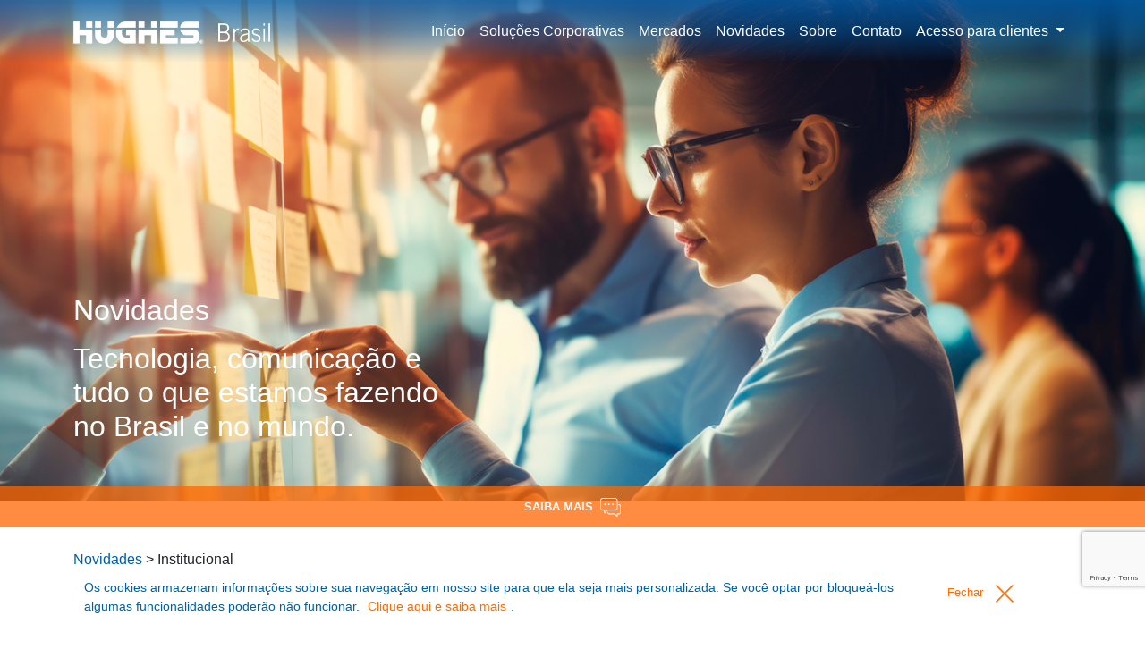

--- FILE ---
content_type: text/html; charset=UTF-8
request_url: https://www.hughes.com.br/novidades/46
body_size: 9626
content:
<!DOCTYPE html>
<html lang="pt-BR">
<head>
    <meta charset="utf-8">
    <meta name="csrf-token" content="fUj1oR00b7mtwkQZUyvzojGbcQkxviSaQDdYwWDt"/>
    <meta http-equiv="X-UA-Compatible" content="IE=edge"/>
    <meta name="generator" content="Mobirise v4.8.7, mobirise.com">
    <meta name="viewport" content="width=device-width, initial-scale=1, minimum-scale=1"/>
    <meta name="title" property='og:title' content="Em tempos de crise, bem-estar ganha importância nas empresas
"/>
    <meta name="image" property='og:image' content="https://www.hughes.com.br/storage/uploads/novidades/16042620210329606224ba5d8f5.png"/>
    <meta name="description" property='og:description' content="Em tempos de crise, bem-estar ganha importância nas empresas"/>
    <meta name="url" property='og:url' content="https://www.hughes.com.br/novidades/46" />
    <title>HUGHES</title>

    
    <link rel="shortcut icon" href="../../../assets/site/images/favicon.ico" type="image/vnd.microsoft.icon">
    <link href="https://fonts.googleapis.com/css?family=Montserrat:300,400,500,700" rel="stylesheet">
    <link href="https://fonts.googleapis.com/css2?family=Open+Sans:wght@300;400;700&display=swap" rel="stylesheet">
    <script src="https://cdn.jsdelivr.net/npm/js-cookie@rc/dist/js.cookie.min.js"></script>
    <link rel="stylesheet" href="https://stackpath.bootstrapcdn.com/font-awesome/4.7.0/css/font-awesome.min.css" integrity="sha384-wvfXpqpZZVQGK6TAh5PVlGOfQNHSoD2xbE+QkPxCAFlNEevoEH3Sl0sibVcOQVnN" crossorigin="anonymous">
    <link media="all" type="text/css" rel="stylesheet" href="https://www.hughes.com.br/assets/site/css/app.css?time=220735">
    <script src="https://www.google.com/recaptcha/api.js?hl=&render=6LfLCJEpAAAAAKeNghiW-xcrG6khgtsJYy15iic7"></script>
    <!-- Google Tag Manager -->
    <script>(function(w,d,s,l,i){w[l]=w[l]||[];w[l].push({'gtm.start':
        new Date().getTime(),event:'gtm.js'});var f=d.getElementsByTagName(s)[0],
        j=d.createElement(s),dl=l!='dataLayer'?'&l='+l:'';j.async=true;j.src=
        'https://www.googletagmanager.com/gtm.js?id='+i+dl;f.parentNode.insertBefore(j,f);
        })(window,document,'script','dataLayer','GTM-WZP6H3P');
    </script>
    <!-- End Google Tag Manager -->
    <!-- Hotjar Tracking Code for http://www.hughes.com.br/ -->
    <script>
        (function(h,o,t,j,a,r){
            h.hj=h.hj||function(){(h.hj.q=h.hj.q||[]).push(arguments)};
            h._hjSettings={hjid:1736079,hjsv:6};
            a=o.getElementsByTagName('head')[0];
            r=o.createElement('script');r.async=1;
            r.src=t+h._hjSettings.hjid+j+h._hjSettings.hjsv;
            a.appendChild(r);
        })(window,document,'https://static.hotjar.com/c/hotjar-','.js?sv=');
    </script>
</head>
<body>
    <!-- Google Tag Manager (noscript) -->
    <noscript><iframe src="https://www.googletagmanager.com/ns.html?id=GTM-WZP6H3P"
    height="0" width="0" style="display:none;visibility:hidden"></iframe></noscript>
    <!-- End Google Tag Manager (noscript) -->
    <!-- Menu -->
        <header>
        <nav class="navbar navbar-expand-xl navbar-light bg-transparent position-fixed">
        <div class="container">
            <a class="navbar-brand" href="https://www.hughes.com.br">
                <img src="https://www.hughes.com.br/assets/site/images/logo-hughes.png" alt="" class="nav-logo img-fluid" style="width: 220px; height: 25px;">
            </a>
            <button class="navbar-toggler collapsed" type="button" data-bs-toggle="collapse" data-bs-target="#navbarSupportedContent" aria-controls="navbarSupportedContent" aria-expanded="false" aria-label="Toggle navigation">
                <span class="navbar-toggler-icon"></span>
            </button>
            <div class="collapse navbar-collapse justify-content-end" id="navbarSupportedContent">
                <ul class="navbar-nav">
                    <li class="nav-item">
                        <a class="nav-link underlined" href="https://www.hughes.com.br">Início</a>
                    </li>
                    <li class="nav-item">
                        <a class="nav-link underlined" href="https://www.hughes.com.br/solucoes-corporativas">Soluções Corporativas</a>
                    </li>
                    <li class="nav-item">
                        <a class="nav-link underlined" href="https://www.hughes.com.br/mercados">Mercados</a>
                    </li>
                    <li class="nav-item">
                        <a class="nav-link underlined" href="https://www.hughes.com.br/novidades">Novidades</a>
                    </li>
                    <li class="nav-item">
                        <a class="nav-link underlined" href="https://www.hughes.com.br/sobre">Sobre</a>
                    </li>
                    <li class="nav-item">
                        <a class="nav-link underlined" href="https://www.hughes.com.br/contato">Contato</a>
                    </li>
                    <li class="nav-item dropdown">
                        <a class="nav-link dropdown-toggle" href="http://sih.hughes.com.br/" id="navbarDropdown" role="button" data-toggle="dropdown" aria-haspopup="true" aria-expanded="false">
                            Acesso para clientes
                        </a>
                        <div class="dropdown-menu" aria-labelledby="navbarDropdown">
                            <a class="dropdown-item" target="_blank" href="http://sih.hughes.com.br/">
                                Gerenciamento de Ordens de Serviços
                            </a>
                            <a class="dropdown-item" target="_blank" href="http://monitor.hughes.com.br:4887/access/login?next=/">
                                Monitoramento de Redes
                            </a>
                        </div>
                    </li>
                </ul>
            </div>
        </div>
    </nav>
</header>

    <!-- End Menu -->


<div class="swiper" data-breakpoints="{&quot;1&quot;:{&quot;navigation&quot;:{&quot;enabled&quot;:false},&quot;pagination&quot;:{&quot;enabled&quot;:false}},&quot;1024&quot;:{&quot;navigation&quot;:{&quot;enabled&quot;:true},&quot;pagination&quot;:{&quot;enabled&quot;:true}}}" data-space-between="0">
        <div class="swiper-wrapper align-items-end">
            <div class="swiper-slide align-self-start swiper-slide--has-overlay d-flex align-items-end height-min-35 height-min-xxl-45">
                <img class="lazyload swiper-slide__img " src="/storage/banners/65c937cfc057c.png" alt="imagem banner">
    <div class="swiper-slide__content align-items-flex-start">
                <div class="container pb-5 mb-xxl-5">
                    <div class="row">
                        <div class="col-md-6 col-xl-5 col-xxl-4">
                            <h2><p>Novidades</p><p>Tecnologia, comunicação e tudo o que estamos fazendo no Brasil e no mundo.</p></h2>
                        </div>
                    </div>

                                    </div>
            </div>
    </div>
        </div>

                <!-- If we need pagination -->
        <div class="swiper-pagination mb-4"></div>
        
                <!-- If we need navigation buttons -->
        <div class="swiper-button-prev text-white"></div>
        <div class="swiper-button-next text-white"></div>
            </div>
        
<div id="contact-bar" class="bg-secondary bg-opacity-75 mt-n3 position-relative" style="z-index: 3">
    <div class="container d-flex justify-content-between justify-content-md-evenly px-3 contact-bar">
        <a href="#" class="contact-bar-link" data-bs-toggle="modal" data-bs-target="#contactModal">
            Saiba Mais <img src="https://www.hughes.com.br/assets/site/images/contato.png" alt="ícone contato" />
        </a>
    </div>
</div>

<div class="modal fade" id="contactModal" tabindex="-1" aria-labelledby="fullscreenModalLabel" aria-hidden="true">
    <div class="modal-dialog modal-fullscreen">
        <div class="modal-content bg-blue text-white">
            <div class="modal-header align-end justify-content-end border-0 container">
                <button type="button" class="btn btn-modal-close rotate-on-hover" data-bs-dismiss="modal" aria-label="Close">
                    <img src="https://www.hughes.com.br/assets/site/images/close-icon.png" alt="Fechar modal" />
                </button>
            </div>
            <div class="modal-body d-md-flex align-items-center">
                <div class="container">
                                            <div class="row">
        <div class="col-12 text-center">
            <div class="row">
                <div class="col-12">
                    <h2 class="h3 fw-bold text-white">Preencha o formulário.</h2>
                </div>
            </div>
            <div class="row mt-5">
                <div class="col-12">
                    <form action="https://www.hughes.com.br/homeInstitucionalRequestInfoForm" method="post" class="request-info-form">
                        <input type="hidden" name="type_id" />
                        <div class="row">
                            <div class="col-12">
                                <div class="alert alertInfo" role="alert"></div>
                            </div>
                        </div>
                        <input type="hidden" name="g-recaptcha-response" id="g-recaptcha-response-6971fd8c31325"><script>
  grecaptcha.ready(function() {
      grecaptcha.execute('6LfLCJEpAAAAAKeNghiW-xcrG6khgtsJYy15iic7', {action: 'register'}).then(function(token) {
         document.getElementById('g-recaptcha-response-6971fd8c31325').value = token;
      });
  });
  </script>
                        <input type="hidden" name="_token" value="fUj1oR00b7mtwkQZUyvzojGbcQkxviSaQDdYwWDt">                        <div class="row">
                            <div class="col-12 col-md-6">
                                <div class="mb-4 hughes-custom-input">
                                    <input type="text" name="name" placeholder="*Nome Completo" class="form-control text-blue bg-white placeholder-blue " required/>
                                </div>
                            </div>
                            <div class="col-12 col-md-6">
                                <div class="mb-4 hughes-custom-input">
                                    <input type="text" name="company" placeholder="*Empresa" class="form-control text-blue bg-white placeholder-blue " required/>
                                </div>
                            </div>
                            <div class="col-12 col-md-6">
                                <div class="mb-4 hughes-custom-input">
                                    <input type="email" name="email" placeholder="*E-mail" class="form-control text-blue bg-white placeholder-blue " required/>
                                </div>
                            </div>
                            <div class="col-12 col-md-6">
                                <div class="mb-4 hughes-custom-input">
                                    <input type="text" name="phone" placeholder="*Celular" class="phone_with_ddd form-control text-blue bg-white placeholder-blue " required/>
                                </div>
                            </div>
                            <div class="col-12 col-md-12">
                                <div class="mb-4 hughes-custom-input">
                                    <label>
                                        <input type="checkbox" name="privacy" required> Concordo com o tratamento de dados pessoais, realizados em conformidade com a <a class="text-light" href="https://www.hughes.com.br/sobre/privacidade"><u>Política de Privacidade</u></a> e <a class="text-light" href="https://www.hughes.com.br/sobre/programa-de-integridade"><u>Proteção de Dados Pessoais</u></a> da Hughes, especialmente para receber informativos através de nossos canais digitais sobre conteúdos, eventos, promoções, entre outros, por meio de e-mail marketing.
                                    </label>
                                </div>
                            </div>

                            <div class="col-12">
                                <button type="submit" class="btn btn-secondary text-uppercase text-white m-5 px-5 fw-bold">Enviar</button>
                            </div>
                        </div>
                    </form>
                </div>
            </div>
        </div>
    </div>
                                    </div>
            </div>
        </div>
    </div>
</div>

<div class="modal fade" id="newsModal" tabindex="-1" aria-labelledby="fullscreenModalLabel" aria-hidden="true">
    <div class="modal-dialog modal-fullscreen">
        <div class="modal-content bg-blue text-white">
            <div class="modal-header align-end justify-content-end border-0 container">
                <button type="button" class="btn btn-modal-close rotate-on-hover" data-bs-dismiss="modal" aria-label="Close">
                    <img src="https://www.hughes.com.br/assets/site/images/close-icon.png" alt="Fechar modal" />
                </button>
            </div>
            <div class="modal-body d-md-flex align-items-center">
                <div class="container">
                                            <div class="row">
        <div class="col-12 text-center">
            <div class="row">
                <div class="col-12">
                    <h2 class="h3 fw-bold">Preencha seu e-mail e fique por dentro das novidades da Hughes.</h2>
                </div>
            </div>
            <div class="row mt-5">
                <div class="col-12">
                    <form action="https://www.hughes.com.br/homeInstitucionalNewsletter" method="post" class="news-form">
                        <div class="row">
                            <div class="col-12">
                                <div class="alert alertNews" role="alert"></div>
                            </div>
                        </div>
                        <input type="hidden" name="g-recaptcha-response" id="g-recaptcha-response-6971fd8c3175f"><script>
  grecaptcha.ready(function() {
      grecaptcha.execute('6LfLCJEpAAAAAKeNghiW-xcrG6khgtsJYy15iic7', {action: 'register'}).then(function(token) {
         document.getElementById('g-recaptcha-response-6971fd8c3175f').value = token;
      });
  });
  </script>
                        <div id="hughes_br_dz3IurlZf9pl1jUU_wrap" style="display: none" aria-hidden="true">
        <input id="hughes_br_dz3IurlZf9pl1jUU"
               name="hughes_br_dz3IurlZf9pl1jUU"
               type="text"
               value=""
                              autocomplete="nope"
               tabindex="-1">
        <input name="valid_from"
               type="text"
               value="[base64]"
                              autocomplete="off"
               tabindex="-1">
    </div>
                        <input type="hidden" name="_token" value="fUj1oR00b7mtwkQZUyvzojGbcQkxviSaQDdYwWDt">                        <div class="row">
                            <div class="col-12 col-md-6">
                                <div class="mb-4 hughes-custom-input">
    <label for="firstname" class="form-label text-blue should-toggle">Nome Completo</label>
            <input type="text" name="firstname" class="form-control text-blue bg-white placeholder-blue " id="firstname" placeholder="Nome Completo" value=""  required >
            </div>                            </div>
                            <div class="col-12 col-md-6">
                                <div class="mb-4 hughes-custom-input">
    <label for="company" class="form-label text-blue should-toggle">Empresa (opcional)</label>
            <input type="text" name="company" class="form-control text-blue bg-white placeholder-blue " id="company" placeholder="Empresa (opcional)" value="" >
            </div>                            </div>
                            <div class="col-12 col-md-6">
                                <div class="mb-4 hughes-custom-input">
    <label for="email" class="form-label text-blue should-toggle">E-mail</label>
            <input type="text" name="email" class="form-control text-blue bg-white placeholder-blue " id="email" placeholder="E-mail" value=""  required >
            </div>                            </div>
                            <div class="col-12">
                                <button type="submit" class="btn btn-secondary text-uppercase text-white px-5 fw-bold">Inscrever-se</button>
                            </div>
                        </div>
                    </form>
                </div>
            </div>
        </div>
    </div>
                                    </div>
            </div>
        </div>
    </div>
</div>

<div class="container py-4">
    <p>
        <a href="https://www.hughes.com.br/novidades" class="text-decoration-none">Novidades</a> > Institucional
    </p>
</div>

<section class="container overflow-hidden">
        <h2 class="h2 text-primary fw-bold">Em tempos de crise, bem-estar ganha importância nas empresas</h2>

    <div>
        <p>São Paulo, março de 2021</p>
        <p style="text-align:center"><br></p><p style="text-align:center"><img alt="" src="https://www.hughes.com.br/storage/uploads/novidades/valéria motta_1617044659.png" width="444" height="333"></p><p style="text-align: justify;"><em>Valéria Motta*</em><br>
<br>
O ano de 2020 mostrou, em grande escala, como as circunstâncias podem mudar de uma hora para outra. Para as empresas, o isolamento social em razão da pandemia trouxe desafios imensos para a gestão de pessoas. As histórias bem-sucedidas e de dificuldades que vivenciamos e conhecemos nesse tempo de incertezas comprovam que promover o bem-estar é uma via de sucesso para as empresas enfrentarem obstáculos e permanecerem abertas a novos modelos.<br>
<br>
O cenário brasileiro não é dos mais fáceis. Além do temor de uma doença pouco conhecida e que pode ser fatal, enfrentamos a ameaça do desemprego, que em 2020 subiu mês a mês, chegando a uma taxa de 14,4% em outubro – o que equivale a 13,8 milhões de brasileiros desempregados, segundo o Instituto Brasileiro de Geografia e Estatística (IBGE). Além disso, a atividade econômica em vários setores desacelerou e empresas tiveram que reduzir salários e jornada, o que contribuiu para a sensação de instabilidade e medo.<br>
<br>
Dados como esses, ainda mais em um período tão atípico, evidenciam as várias dificuldades que as pessoas enfrentam. As características da pandemia do coronavírus tornam alguns grupos ainda mais vulneráveis, seja pela idade ou pelas condições sociais que resvalam em questões como saúde, moradia e acesso à infraestrutura. Todo esse quadro ajuda a colocar em perspectiva os desafios do gestor de pessoas diante dos profissionais sob sua reponsabilidade e da sociedade onde estão inseridos. O social invadiu o individual e a gestão de pessoas precisou ampliar e aprofundar seu olhar.<br>
<br>
Entre as alternativas para se adequar às medidas restritivas, o trabalho remoto foi uma das principais opções para aqueles que tiveram condições de adotá-lo. Essa transição foi brusca para a maioria das pessoas e causou mais problemas, afinal, a troca do escritório pela casa esbarrou em obstáculos como encontrar um espaço apropriado no lar e ter ferramentas como <em>hardware</em>, <em>software</em> e conexão de internet para acessar os materiais da empresa.<br>
<br>
Uma nova variável foi acrescentada à rotina da gestão de pessoas: acompanhar como a mudança de rotina afetava não apenas o desempenho e o desenvolvimento profissional, mas principalmente a saúde mental e física das pessoas. Nesse cenário, muitas empresas tiveram a oportunidade de comprovar que demonstrar empatia com os colaboradores, mesmo com ações muitos simples, é importante para manter o bem-estar.<br>
<br>
Em nossa empresa, por exemplo, o <em>case</em> da Dona Ira ilustra isso. Atuando como copeira na matriz há 15 anos, ela é querida por todos. Com a pandemia, precisou se afastar do convívio da equipe, assim como os demais colegas. Com seus 67 anos, Dona Ira aderiu ao <em>home office. </em>Como forma de manter unido um time que estava separado pela distância, surgiu o Café Online da Dona Ira. Duas vezes por semana, os colaboradores realizam uma chamada de vídeo para que as pessoas conversem e compartilhem suas experiências, como faziam diariamente na copa durante as jornadas na empresa, no horário do café.<br>
<br>
Todos saem desses breves encontros semanais mais animados, sorridentes, leves e com a certeza de que realmente têm valor para a organização e para seus pares. Como vemos, não há dúvidas de que adaptar para o universo online importantes premissas do trabalho presencial, como o reconhecimento e o sentimento de pertencimento, é um compromisso indispensável dos gestores para manter a equipe coesa nesses tempos.<br>
<br>
Assim como o Café Online da Dona Ira, existe uma variedade de iniciativas possíveis para aumentar o bem-estar. Ações que demonstrem solidariedade e empatia geram aproximação e promovem uma cumplicidade saudável de cuidado e atenção para com o outro. Do ponto de vista corporativo, o incentivo a tais atitudes e práticas aumenta o engajamento, o espírito de equipe e a certeza de que o afeto é uma dimensão da nossa existência necessária dentro das organizações, pois fortalecem e sustentam laços para além das responsabilidades e compromissos profissionais.<br>
<br>
A dedicação dos profissionais nesse momento e todo o <em>feedback</em> recebido nessa nova realidade nos ajudam a traçar estratégias futuras. Nesta época difícil que aproximou trabalho e vida pessoal, as ações focadas no bem-estar reforçam nossa humanidade e revelam novas forças. Parafraseando o refrão de uma canção do cantor e compositor Criolo** em versão adaptada: “existe amor nas organizações”.<br>
&nbsp;</p>



<p style="text-align: justify;"><em>* Diretora de Recursos Humanos da Hughes do Brasil</em></p>

<p style="text-align: justify;"><em>** Referência à música “Não Existe Amor em SP”.</em></p>
    </div>

    </section>

<div class="container my-5 d-flex align-items-end gap-3">
    <span class="text-primary fw-bold">Compartilhe</span>
            <a target="_blank" href="https://www.facebook.com/sharer/sharer.php?u=https%3A%2F%2Fwww.hughes.com.br%2Fnovidades%2F46">
        <img src="https://www.hughes.com.br/assets/site/images/social/facebook-icon.png" alt="facebook" class="me-2">
    </a>
    <a target="_blank" href="https://twitter.com/intent/tweet?text=Em+tempos+de+crise%2C+bem-estar+ganha+import%C3%A2ncia+nas+empresas&url=https%3A%2F%2Fwww.hughes.com.br%2Fnovidades%2F46" >
        <img src="https://www.hughes.com.br/assets/site/images/social/x-icon.png" alt="twitter" class="me-2">
    </a>
    <a target="_blank" href="https://www.linkedin.com/sharing/share-offsite/?url=https%3A%2F%2Fwww.hughes.com.br%2Fnovidades%2F46&title=Em+tempos+de+crise%2C+bem-estar+ganha+import%C3%A2ncia+nas+empresas&source=https%3A%2F%2Fwww.hughes.com.br%2Fnovidades%2F46">
        <img src="https://www.hughes.com.br/assets/site/images/social/linkedin-icon.png" alt="linkedin" class="me-2">
    </a>
    <a target="_blank" href="https://wa.me/?text=Em+tempos+de+crise%2C+bem-estar+ganha+import%C3%A2ncia+nas+empresas%0A%0Ahttps%3A%2F%2Fwww.hughes.com.br%2Fnovidades%2F46">
        <img src="https://www.hughes.com.br/assets/site/images/social/whatsapp-icon.png" alt="whatsapp" class="me-2">
    </a>

    <a href="#" class="btn btn-secondary text-uppercase text-white px-5 fw-bold" data-bs-toggle="modal" data-bs-target="#newsModal">
        Newsletter
    </a>
</div>

<section class="container">
    <div class="row">
        <div class="col-12">
            <p class="text-primary fw-bold">Veja mais:</p>
        </div>
    </div>
</section>

<section class="container mb-5">
    <div class="swiper px-5 px-xl-0" data-breakpoints="{&quot;0&quot;:{&quot;slidesPerView&quot;:1},&quot;768&quot;:{&quot;slidesPerView&quot;:2},&quot;1024&quot;:{&quot;slidesPerView&quot;:3}}" data-space-between="10">
        <div class="swiper-wrapper align-items-end">
            <div class="swiper-slide align-self-start">
                <div class="card card-gradient card-gradient__tall">
    <img src="https://www.hughes.com.br/storage/uploads/novidades/1012542025082668adb2d6cbebb.jpg" class="card-img" alt="Imagem do card Institucional">
    <div class="card-img-overlay">
        <div class="card-img-overlay-content">
            <h3 class="card-title h5">Institucional</h3>
            <p class="card-text">A inovação está presente em todos os departamentos da Hughes, transformando a maneira como atuamos e impactamos a vida d...</p>
                                                </div>
    </div>
            <a href="https://www.hughes.com.br/novidades/inovacao-juridico-como-se-tornou-agente-transformacao-hughes" class="stretched-link"></a>
    </div>
        </div>

                    <div class="swiper-slide align-self-start">
                <div class="card card-gradient card-gradient__tall">
    <img src="https://www.hughes.com.br/storage/uploads/novidades/14282020250722687fca34ab9b7.jpg" class="card-img" alt="Imagem do card Institucional">
    <div class="card-img-overlay">
        <div class="card-img-overlay-content">
            <h3 class="card-title h5">Institucional</h3>
            <p class="card-text">Vice-Presidente de marketing e vendas da Hughes, Ricardo Amaral, participa do painel de abertura do evento para comparti...</p>
                                                </div>
    </div>
            <a href="https://www.hughes.com.br/novidades/hughes-participa-agrotic-2025-com-exemplos-de-como-conectividade-esta-transformando-agro-brasil" class="stretched-link"></a>
    </div>
        </div>

                    <div class="swiper-slide align-self-start">
                <div class="card card-gradient card-gradient__tall">
    <img src="https://www.hughes.com.br/storage/uploads/novidades/11054420250722687f9ab8117d8.jpg" class="card-img" alt="Imagem do card Institucional">
    <div class="card-img-overlay">
        <div class="card-img-overlay-content">
            <h3 class="card-title h5">Institucional</h3>
            <p class="card-text">Nos últimos anos, tive o privilégio de acompanhar de perto a trajetória de vários jovens aprendizes. O que tem me marcad...</p>
                                                </div>
    </div>
            <a href="https://www.hughes.com.br/novidades/artigo-opiniao-do-acolhimento-a-transformacao-papel-essencial-gestor-com-jovens-aprendizes" class="stretched-link"></a>
    </div>
        </div>
        </div>

        
                <!-- If we need navigation buttons -->
        <div class="swiper-button-prev text-white"></div>
        <div class="swiper-button-next text-white"></div>
            </div>
    </section>


<div class="hn-fixed-bar" data-ga="1" data-ga-text="footer" style="display: none;">
	<div class="container">
        <div id="advise-area">
            <div class="container">
                <div class="box">
                    <p><span>Os cookies armazenam informações sobre sua navegação em nosso site para que ela seja mais personalizada. Se você optar por bloqueá-los algumas funcionalidades poderão não funcionar. <a class="in" href="/politica-de-cookies">Clique aqui e saiba mais</a>.</span></p>
                    <a href="javascript:void(0)" class="btn" title="Fechar" id="advise-btn">Fechar <svg width="20" height="20" xmlns="http://www.w3.org/2000/svg" viewBox="0 0 1000 1000">
                            <path d="M500 442.7L79.3 22.6C63.4 6.7 37.7 6.7 21.9 22.5S6.1 64 22 79.9L442.6 500 22 920.1c-16 15.9-15.9 41.5-.1 57.4 15.8 15.8 41.6 15.8 57.4-.1L500 557.3l420.7 420.1c16 15.9 41.6 15.9 57.4.1s15.8-41.5-.1-57.4L557.4 500 978 79.9c16-15.9 15.9-41.5.1-57.4-15.8-15.8-41.6-15.8-57.4.1L500 442.7z"></path>
                        </svg>
                    </a>
                </div>
            </div>
        </div>
    </div>
</div>

<footer class="bg-blue py-5">
    <div class="container">
        <div class="row">
            <div class="col-12 col-lg-4 mb-5">
                <div class="text-center text-md-start">
                    <a class="navbar-brand" href="https://www.hughes.com.br">
                        <img
                            src="https://www.hughes.com.br/assets/site/images/logo-hughes.png"
                            alt="hughesnet logo"
                            class="nav-logo img-fluid img-light"
                            style="width: 220px; height: 25px;"
                        />
                    </a>
                </div>

                <div class="text-center text-md-start mt-4">
                    <a class="text-light" target="_blank" href="https://pt.linkedin.com/company/hughes-do-brasil">
                        <img src="https://www.hughes.com.br/assets/site/images/linkedin2.png">
                    </a>
                </div>
            </div>
            <div class="col-12 col-lg-8 text-center text-md-start">
                <!-- Menu Footer -->
<div class="row">
    <div class="col-12 col-md-4 col-lg-4 mb-4">
        <ul>
            <li>
                <a class="text-light fw-bold" href="https://www.hughes.com.br/sobre">Sobre</a>
            </li>
            <li>
                <a class="text-light" href="https://www.hughes.com.br/mercados">Mercados</a>
            </li>
            <li>
                <a class="text-light" href="https://www.hughes.com.br/novidades">Novidades</a>
            </li>
            <li>
                <!-- a class="text-light" href="">Política de Privacidade</a -->
                <a class="text-light" href="https://www.hughes.com.br/sobre/privacidade">Privacidade</a>
            </li>
            <li>
                <!-- a class="text-light" href="">Código de Conduta</a -->
                <a class="text-light" href="https://www.hughes.com.br/sobre/programa-de-integridade">Programa de Integridade</a>
            </li>
            <li>
                <a class="text-light" href="https://www.hughes.com.br/sobre/relatorio-de-transparencia-salarial">Relatório de Transparência Salarial</a>
            </li>
            <li>
                <a class="text-light" href="https://www.hughes.com.br/solucoes-corporativas">Soluções Corporativas</a>
            </li>
            <li>
                <!-- a class="text-light" href="">Termos de Contratação</a -->
                <a class="text-light" target="_blank" href="/storage/uploads/library/termos-de-contratacao.pdf">Termos de Contratação</a>
            </li>
            <li>
                <a class="text-light" href="https://www.hughes.com.br/sobre/diretrizes-para-fornecedores">Diretrizes para Fornecedores</a>
            </li>
        </ul>
    </div>
    <div class="col-12 col-md-4 col-lg-3 mb-4">
        <ul>
            <li>
                <a class="text-light fw-bold" href="https://www.hughes.com.br/contato">Contato</a>
            </li>
            <li>
                <a href="#" class="text-light" data-bs-toggle="modal" data-bs-target="#newsModal">
                    Newsletter
                </a>
            </li>
            
        </ul>
    </div>
    <div class="col-12 col-md-4 col-lg-5 mb-4">
        <ul>
            <li>
                <a class="text-light fw-bold" target="_blank" href="http://sih.hughes.com.br/">Acesso para Clientes</a>
            </li>
            <li>
                <a class="text-light" target="_blank" href="http://sih.hughes.com.br/">Gerenciamento de Ordens de Serviços</a>
            </li>
            <li>
                <a class="text-light" target="_blank" href="http://monitor.hughes.com.br:4887/access/login?next=/">Monitoramento de Redes</a>
            </li>
            <li>
                <a class="text-light" target="_blank" href="https://echostar.okta.com/">Webmail/Okta</a>
            </li>
        </ul>
    </div>
</div>
<!-- End Footer -->
            </div>
        </div>
        <hr />
        <div class="row">
            <div class="col-md-6 text-center text-md-start">
                <p class="text-light">©2026 Hughes. Todos os direitos reservados.</p>
            </div>
            <div class="col-md-6 text-center text-md-end">
                <a href="https://www.hughes.com.br/hughes" target="_blank"><img src="https://www.hughes.com.br/assets/site/images/logo.png" class="nav-logo img-fluid" style="width: 149px; height: 38px;" alt=""></a>
            </div>
        </div>
    </div>
</footer>

<script src="https://www.hughes.com.br/assets/site/js/plugins/jquery-3.2.1.slim.min.js"></script>
<script src="https://www.hughes.com.br/assets/site/js/plugins/popper.min.js"></script>
<script src="https://www.hughes.com.br/assets/site/js/plugins/mask.js"></script>
<script src="https://www.hughes.com.br/assets/site/js/plugins/main.min.js"></script>
<script src="https://www.hughes.com.br/assets/site/js/app.js"></script>


</body>
</html>

--- FILE ---
content_type: text/html; charset=utf-8
request_url: https://www.google.com/recaptcha/api2/anchor?ar=1&k=6LfLCJEpAAAAAKeNghiW-xcrG6khgtsJYy15iic7&co=aHR0cHM6Ly93d3cuaHVnaGVzLmNvbS5icjo0NDM.&hl=en&v=PoyoqOPhxBO7pBk68S4YbpHZ&size=invisible&anchor-ms=20000&execute-ms=30000&cb=x207d5n4ltc7
body_size: 48668
content:
<!DOCTYPE HTML><html dir="ltr" lang="en"><head><meta http-equiv="Content-Type" content="text/html; charset=UTF-8">
<meta http-equiv="X-UA-Compatible" content="IE=edge">
<title>reCAPTCHA</title>
<style type="text/css">
/* cyrillic-ext */
@font-face {
  font-family: 'Roboto';
  font-style: normal;
  font-weight: 400;
  font-stretch: 100%;
  src: url(//fonts.gstatic.com/s/roboto/v48/KFO7CnqEu92Fr1ME7kSn66aGLdTylUAMa3GUBHMdazTgWw.woff2) format('woff2');
  unicode-range: U+0460-052F, U+1C80-1C8A, U+20B4, U+2DE0-2DFF, U+A640-A69F, U+FE2E-FE2F;
}
/* cyrillic */
@font-face {
  font-family: 'Roboto';
  font-style: normal;
  font-weight: 400;
  font-stretch: 100%;
  src: url(//fonts.gstatic.com/s/roboto/v48/KFO7CnqEu92Fr1ME7kSn66aGLdTylUAMa3iUBHMdazTgWw.woff2) format('woff2');
  unicode-range: U+0301, U+0400-045F, U+0490-0491, U+04B0-04B1, U+2116;
}
/* greek-ext */
@font-face {
  font-family: 'Roboto';
  font-style: normal;
  font-weight: 400;
  font-stretch: 100%;
  src: url(//fonts.gstatic.com/s/roboto/v48/KFO7CnqEu92Fr1ME7kSn66aGLdTylUAMa3CUBHMdazTgWw.woff2) format('woff2');
  unicode-range: U+1F00-1FFF;
}
/* greek */
@font-face {
  font-family: 'Roboto';
  font-style: normal;
  font-weight: 400;
  font-stretch: 100%;
  src: url(//fonts.gstatic.com/s/roboto/v48/KFO7CnqEu92Fr1ME7kSn66aGLdTylUAMa3-UBHMdazTgWw.woff2) format('woff2');
  unicode-range: U+0370-0377, U+037A-037F, U+0384-038A, U+038C, U+038E-03A1, U+03A3-03FF;
}
/* math */
@font-face {
  font-family: 'Roboto';
  font-style: normal;
  font-weight: 400;
  font-stretch: 100%;
  src: url(//fonts.gstatic.com/s/roboto/v48/KFO7CnqEu92Fr1ME7kSn66aGLdTylUAMawCUBHMdazTgWw.woff2) format('woff2');
  unicode-range: U+0302-0303, U+0305, U+0307-0308, U+0310, U+0312, U+0315, U+031A, U+0326-0327, U+032C, U+032F-0330, U+0332-0333, U+0338, U+033A, U+0346, U+034D, U+0391-03A1, U+03A3-03A9, U+03B1-03C9, U+03D1, U+03D5-03D6, U+03F0-03F1, U+03F4-03F5, U+2016-2017, U+2034-2038, U+203C, U+2040, U+2043, U+2047, U+2050, U+2057, U+205F, U+2070-2071, U+2074-208E, U+2090-209C, U+20D0-20DC, U+20E1, U+20E5-20EF, U+2100-2112, U+2114-2115, U+2117-2121, U+2123-214F, U+2190, U+2192, U+2194-21AE, U+21B0-21E5, U+21F1-21F2, U+21F4-2211, U+2213-2214, U+2216-22FF, U+2308-230B, U+2310, U+2319, U+231C-2321, U+2336-237A, U+237C, U+2395, U+239B-23B7, U+23D0, U+23DC-23E1, U+2474-2475, U+25AF, U+25B3, U+25B7, U+25BD, U+25C1, U+25CA, U+25CC, U+25FB, U+266D-266F, U+27C0-27FF, U+2900-2AFF, U+2B0E-2B11, U+2B30-2B4C, U+2BFE, U+3030, U+FF5B, U+FF5D, U+1D400-1D7FF, U+1EE00-1EEFF;
}
/* symbols */
@font-face {
  font-family: 'Roboto';
  font-style: normal;
  font-weight: 400;
  font-stretch: 100%;
  src: url(//fonts.gstatic.com/s/roboto/v48/KFO7CnqEu92Fr1ME7kSn66aGLdTylUAMaxKUBHMdazTgWw.woff2) format('woff2');
  unicode-range: U+0001-000C, U+000E-001F, U+007F-009F, U+20DD-20E0, U+20E2-20E4, U+2150-218F, U+2190, U+2192, U+2194-2199, U+21AF, U+21E6-21F0, U+21F3, U+2218-2219, U+2299, U+22C4-22C6, U+2300-243F, U+2440-244A, U+2460-24FF, U+25A0-27BF, U+2800-28FF, U+2921-2922, U+2981, U+29BF, U+29EB, U+2B00-2BFF, U+4DC0-4DFF, U+FFF9-FFFB, U+10140-1018E, U+10190-1019C, U+101A0, U+101D0-101FD, U+102E0-102FB, U+10E60-10E7E, U+1D2C0-1D2D3, U+1D2E0-1D37F, U+1F000-1F0FF, U+1F100-1F1AD, U+1F1E6-1F1FF, U+1F30D-1F30F, U+1F315, U+1F31C, U+1F31E, U+1F320-1F32C, U+1F336, U+1F378, U+1F37D, U+1F382, U+1F393-1F39F, U+1F3A7-1F3A8, U+1F3AC-1F3AF, U+1F3C2, U+1F3C4-1F3C6, U+1F3CA-1F3CE, U+1F3D4-1F3E0, U+1F3ED, U+1F3F1-1F3F3, U+1F3F5-1F3F7, U+1F408, U+1F415, U+1F41F, U+1F426, U+1F43F, U+1F441-1F442, U+1F444, U+1F446-1F449, U+1F44C-1F44E, U+1F453, U+1F46A, U+1F47D, U+1F4A3, U+1F4B0, U+1F4B3, U+1F4B9, U+1F4BB, U+1F4BF, U+1F4C8-1F4CB, U+1F4D6, U+1F4DA, U+1F4DF, U+1F4E3-1F4E6, U+1F4EA-1F4ED, U+1F4F7, U+1F4F9-1F4FB, U+1F4FD-1F4FE, U+1F503, U+1F507-1F50B, U+1F50D, U+1F512-1F513, U+1F53E-1F54A, U+1F54F-1F5FA, U+1F610, U+1F650-1F67F, U+1F687, U+1F68D, U+1F691, U+1F694, U+1F698, U+1F6AD, U+1F6B2, U+1F6B9-1F6BA, U+1F6BC, U+1F6C6-1F6CF, U+1F6D3-1F6D7, U+1F6E0-1F6EA, U+1F6F0-1F6F3, U+1F6F7-1F6FC, U+1F700-1F7FF, U+1F800-1F80B, U+1F810-1F847, U+1F850-1F859, U+1F860-1F887, U+1F890-1F8AD, U+1F8B0-1F8BB, U+1F8C0-1F8C1, U+1F900-1F90B, U+1F93B, U+1F946, U+1F984, U+1F996, U+1F9E9, U+1FA00-1FA6F, U+1FA70-1FA7C, U+1FA80-1FA89, U+1FA8F-1FAC6, U+1FACE-1FADC, U+1FADF-1FAE9, U+1FAF0-1FAF8, U+1FB00-1FBFF;
}
/* vietnamese */
@font-face {
  font-family: 'Roboto';
  font-style: normal;
  font-weight: 400;
  font-stretch: 100%;
  src: url(//fonts.gstatic.com/s/roboto/v48/KFO7CnqEu92Fr1ME7kSn66aGLdTylUAMa3OUBHMdazTgWw.woff2) format('woff2');
  unicode-range: U+0102-0103, U+0110-0111, U+0128-0129, U+0168-0169, U+01A0-01A1, U+01AF-01B0, U+0300-0301, U+0303-0304, U+0308-0309, U+0323, U+0329, U+1EA0-1EF9, U+20AB;
}
/* latin-ext */
@font-face {
  font-family: 'Roboto';
  font-style: normal;
  font-weight: 400;
  font-stretch: 100%;
  src: url(//fonts.gstatic.com/s/roboto/v48/KFO7CnqEu92Fr1ME7kSn66aGLdTylUAMa3KUBHMdazTgWw.woff2) format('woff2');
  unicode-range: U+0100-02BA, U+02BD-02C5, U+02C7-02CC, U+02CE-02D7, U+02DD-02FF, U+0304, U+0308, U+0329, U+1D00-1DBF, U+1E00-1E9F, U+1EF2-1EFF, U+2020, U+20A0-20AB, U+20AD-20C0, U+2113, U+2C60-2C7F, U+A720-A7FF;
}
/* latin */
@font-face {
  font-family: 'Roboto';
  font-style: normal;
  font-weight: 400;
  font-stretch: 100%;
  src: url(//fonts.gstatic.com/s/roboto/v48/KFO7CnqEu92Fr1ME7kSn66aGLdTylUAMa3yUBHMdazQ.woff2) format('woff2');
  unicode-range: U+0000-00FF, U+0131, U+0152-0153, U+02BB-02BC, U+02C6, U+02DA, U+02DC, U+0304, U+0308, U+0329, U+2000-206F, U+20AC, U+2122, U+2191, U+2193, U+2212, U+2215, U+FEFF, U+FFFD;
}
/* cyrillic-ext */
@font-face {
  font-family: 'Roboto';
  font-style: normal;
  font-weight: 500;
  font-stretch: 100%;
  src: url(//fonts.gstatic.com/s/roboto/v48/KFO7CnqEu92Fr1ME7kSn66aGLdTylUAMa3GUBHMdazTgWw.woff2) format('woff2');
  unicode-range: U+0460-052F, U+1C80-1C8A, U+20B4, U+2DE0-2DFF, U+A640-A69F, U+FE2E-FE2F;
}
/* cyrillic */
@font-face {
  font-family: 'Roboto';
  font-style: normal;
  font-weight: 500;
  font-stretch: 100%;
  src: url(//fonts.gstatic.com/s/roboto/v48/KFO7CnqEu92Fr1ME7kSn66aGLdTylUAMa3iUBHMdazTgWw.woff2) format('woff2');
  unicode-range: U+0301, U+0400-045F, U+0490-0491, U+04B0-04B1, U+2116;
}
/* greek-ext */
@font-face {
  font-family: 'Roboto';
  font-style: normal;
  font-weight: 500;
  font-stretch: 100%;
  src: url(//fonts.gstatic.com/s/roboto/v48/KFO7CnqEu92Fr1ME7kSn66aGLdTylUAMa3CUBHMdazTgWw.woff2) format('woff2');
  unicode-range: U+1F00-1FFF;
}
/* greek */
@font-face {
  font-family: 'Roboto';
  font-style: normal;
  font-weight: 500;
  font-stretch: 100%;
  src: url(//fonts.gstatic.com/s/roboto/v48/KFO7CnqEu92Fr1ME7kSn66aGLdTylUAMa3-UBHMdazTgWw.woff2) format('woff2');
  unicode-range: U+0370-0377, U+037A-037F, U+0384-038A, U+038C, U+038E-03A1, U+03A3-03FF;
}
/* math */
@font-face {
  font-family: 'Roboto';
  font-style: normal;
  font-weight: 500;
  font-stretch: 100%;
  src: url(//fonts.gstatic.com/s/roboto/v48/KFO7CnqEu92Fr1ME7kSn66aGLdTylUAMawCUBHMdazTgWw.woff2) format('woff2');
  unicode-range: U+0302-0303, U+0305, U+0307-0308, U+0310, U+0312, U+0315, U+031A, U+0326-0327, U+032C, U+032F-0330, U+0332-0333, U+0338, U+033A, U+0346, U+034D, U+0391-03A1, U+03A3-03A9, U+03B1-03C9, U+03D1, U+03D5-03D6, U+03F0-03F1, U+03F4-03F5, U+2016-2017, U+2034-2038, U+203C, U+2040, U+2043, U+2047, U+2050, U+2057, U+205F, U+2070-2071, U+2074-208E, U+2090-209C, U+20D0-20DC, U+20E1, U+20E5-20EF, U+2100-2112, U+2114-2115, U+2117-2121, U+2123-214F, U+2190, U+2192, U+2194-21AE, U+21B0-21E5, U+21F1-21F2, U+21F4-2211, U+2213-2214, U+2216-22FF, U+2308-230B, U+2310, U+2319, U+231C-2321, U+2336-237A, U+237C, U+2395, U+239B-23B7, U+23D0, U+23DC-23E1, U+2474-2475, U+25AF, U+25B3, U+25B7, U+25BD, U+25C1, U+25CA, U+25CC, U+25FB, U+266D-266F, U+27C0-27FF, U+2900-2AFF, U+2B0E-2B11, U+2B30-2B4C, U+2BFE, U+3030, U+FF5B, U+FF5D, U+1D400-1D7FF, U+1EE00-1EEFF;
}
/* symbols */
@font-face {
  font-family: 'Roboto';
  font-style: normal;
  font-weight: 500;
  font-stretch: 100%;
  src: url(//fonts.gstatic.com/s/roboto/v48/KFO7CnqEu92Fr1ME7kSn66aGLdTylUAMaxKUBHMdazTgWw.woff2) format('woff2');
  unicode-range: U+0001-000C, U+000E-001F, U+007F-009F, U+20DD-20E0, U+20E2-20E4, U+2150-218F, U+2190, U+2192, U+2194-2199, U+21AF, U+21E6-21F0, U+21F3, U+2218-2219, U+2299, U+22C4-22C6, U+2300-243F, U+2440-244A, U+2460-24FF, U+25A0-27BF, U+2800-28FF, U+2921-2922, U+2981, U+29BF, U+29EB, U+2B00-2BFF, U+4DC0-4DFF, U+FFF9-FFFB, U+10140-1018E, U+10190-1019C, U+101A0, U+101D0-101FD, U+102E0-102FB, U+10E60-10E7E, U+1D2C0-1D2D3, U+1D2E0-1D37F, U+1F000-1F0FF, U+1F100-1F1AD, U+1F1E6-1F1FF, U+1F30D-1F30F, U+1F315, U+1F31C, U+1F31E, U+1F320-1F32C, U+1F336, U+1F378, U+1F37D, U+1F382, U+1F393-1F39F, U+1F3A7-1F3A8, U+1F3AC-1F3AF, U+1F3C2, U+1F3C4-1F3C6, U+1F3CA-1F3CE, U+1F3D4-1F3E0, U+1F3ED, U+1F3F1-1F3F3, U+1F3F5-1F3F7, U+1F408, U+1F415, U+1F41F, U+1F426, U+1F43F, U+1F441-1F442, U+1F444, U+1F446-1F449, U+1F44C-1F44E, U+1F453, U+1F46A, U+1F47D, U+1F4A3, U+1F4B0, U+1F4B3, U+1F4B9, U+1F4BB, U+1F4BF, U+1F4C8-1F4CB, U+1F4D6, U+1F4DA, U+1F4DF, U+1F4E3-1F4E6, U+1F4EA-1F4ED, U+1F4F7, U+1F4F9-1F4FB, U+1F4FD-1F4FE, U+1F503, U+1F507-1F50B, U+1F50D, U+1F512-1F513, U+1F53E-1F54A, U+1F54F-1F5FA, U+1F610, U+1F650-1F67F, U+1F687, U+1F68D, U+1F691, U+1F694, U+1F698, U+1F6AD, U+1F6B2, U+1F6B9-1F6BA, U+1F6BC, U+1F6C6-1F6CF, U+1F6D3-1F6D7, U+1F6E0-1F6EA, U+1F6F0-1F6F3, U+1F6F7-1F6FC, U+1F700-1F7FF, U+1F800-1F80B, U+1F810-1F847, U+1F850-1F859, U+1F860-1F887, U+1F890-1F8AD, U+1F8B0-1F8BB, U+1F8C0-1F8C1, U+1F900-1F90B, U+1F93B, U+1F946, U+1F984, U+1F996, U+1F9E9, U+1FA00-1FA6F, U+1FA70-1FA7C, U+1FA80-1FA89, U+1FA8F-1FAC6, U+1FACE-1FADC, U+1FADF-1FAE9, U+1FAF0-1FAF8, U+1FB00-1FBFF;
}
/* vietnamese */
@font-face {
  font-family: 'Roboto';
  font-style: normal;
  font-weight: 500;
  font-stretch: 100%;
  src: url(//fonts.gstatic.com/s/roboto/v48/KFO7CnqEu92Fr1ME7kSn66aGLdTylUAMa3OUBHMdazTgWw.woff2) format('woff2');
  unicode-range: U+0102-0103, U+0110-0111, U+0128-0129, U+0168-0169, U+01A0-01A1, U+01AF-01B0, U+0300-0301, U+0303-0304, U+0308-0309, U+0323, U+0329, U+1EA0-1EF9, U+20AB;
}
/* latin-ext */
@font-face {
  font-family: 'Roboto';
  font-style: normal;
  font-weight: 500;
  font-stretch: 100%;
  src: url(//fonts.gstatic.com/s/roboto/v48/KFO7CnqEu92Fr1ME7kSn66aGLdTylUAMa3KUBHMdazTgWw.woff2) format('woff2');
  unicode-range: U+0100-02BA, U+02BD-02C5, U+02C7-02CC, U+02CE-02D7, U+02DD-02FF, U+0304, U+0308, U+0329, U+1D00-1DBF, U+1E00-1E9F, U+1EF2-1EFF, U+2020, U+20A0-20AB, U+20AD-20C0, U+2113, U+2C60-2C7F, U+A720-A7FF;
}
/* latin */
@font-face {
  font-family: 'Roboto';
  font-style: normal;
  font-weight: 500;
  font-stretch: 100%;
  src: url(//fonts.gstatic.com/s/roboto/v48/KFO7CnqEu92Fr1ME7kSn66aGLdTylUAMa3yUBHMdazQ.woff2) format('woff2');
  unicode-range: U+0000-00FF, U+0131, U+0152-0153, U+02BB-02BC, U+02C6, U+02DA, U+02DC, U+0304, U+0308, U+0329, U+2000-206F, U+20AC, U+2122, U+2191, U+2193, U+2212, U+2215, U+FEFF, U+FFFD;
}
/* cyrillic-ext */
@font-face {
  font-family: 'Roboto';
  font-style: normal;
  font-weight: 900;
  font-stretch: 100%;
  src: url(//fonts.gstatic.com/s/roboto/v48/KFO7CnqEu92Fr1ME7kSn66aGLdTylUAMa3GUBHMdazTgWw.woff2) format('woff2');
  unicode-range: U+0460-052F, U+1C80-1C8A, U+20B4, U+2DE0-2DFF, U+A640-A69F, U+FE2E-FE2F;
}
/* cyrillic */
@font-face {
  font-family: 'Roboto';
  font-style: normal;
  font-weight: 900;
  font-stretch: 100%;
  src: url(//fonts.gstatic.com/s/roboto/v48/KFO7CnqEu92Fr1ME7kSn66aGLdTylUAMa3iUBHMdazTgWw.woff2) format('woff2');
  unicode-range: U+0301, U+0400-045F, U+0490-0491, U+04B0-04B1, U+2116;
}
/* greek-ext */
@font-face {
  font-family: 'Roboto';
  font-style: normal;
  font-weight: 900;
  font-stretch: 100%;
  src: url(//fonts.gstatic.com/s/roboto/v48/KFO7CnqEu92Fr1ME7kSn66aGLdTylUAMa3CUBHMdazTgWw.woff2) format('woff2');
  unicode-range: U+1F00-1FFF;
}
/* greek */
@font-face {
  font-family: 'Roboto';
  font-style: normal;
  font-weight: 900;
  font-stretch: 100%;
  src: url(//fonts.gstatic.com/s/roboto/v48/KFO7CnqEu92Fr1ME7kSn66aGLdTylUAMa3-UBHMdazTgWw.woff2) format('woff2');
  unicode-range: U+0370-0377, U+037A-037F, U+0384-038A, U+038C, U+038E-03A1, U+03A3-03FF;
}
/* math */
@font-face {
  font-family: 'Roboto';
  font-style: normal;
  font-weight: 900;
  font-stretch: 100%;
  src: url(//fonts.gstatic.com/s/roboto/v48/KFO7CnqEu92Fr1ME7kSn66aGLdTylUAMawCUBHMdazTgWw.woff2) format('woff2');
  unicode-range: U+0302-0303, U+0305, U+0307-0308, U+0310, U+0312, U+0315, U+031A, U+0326-0327, U+032C, U+032F-0330, U+0332-0333, U+0338, U+033A, U+0346, U+034D, U+0391-03A1, U+03A3-03A9, U+03B1-03C9, U+03D1, U+03D5-03D6, U+03F0-03F1, U+03F4-03F5, U+2016-2017, U+2034-2038, U+203C, U+2040, U+2043, U+2047, U+2050, U+2057, U+205F, U+2070-2071, U+2074-208E, U+2090-209C, U+20D0-20DC, U+20E1, U+20E5-20EF, U+2100-2112, U+2114-2115, U+2117-2121, U+2123-214F, U+2190, U+2192, U+2194-21AE, U+21B0-21E5, U+21F1-21F2, U+21F4-2211, U+2213-2214, U+2216-22FF, U+2308-230B, U+2310, U+2319, U+231C-2321, U+2336-237A, U+237C, U+2395, U+239B-23B7, U+23D0, U+23DC-23E1, U+2474-2475, U+25AF, U+25B3, U+25B7, U+25BD, U+25C1, U+25CA, U+25CC, U+25FB, U+266D-266F, U+27C0-27FF, U+2900-2AFF, U+2B0E-2B11, U+2B30-2B4C, U+2BFE, U+3030, U+FF5B, U+FF5D, U+1D400-1D7FF, U+1EE00-1EEFF;
}
/* symbols */
@font-face {
  font-family: 'Roboto';
  font-style: normal;
  font-weight: 900;
  font-stretch: 100%;
  src: url(//fonts.gstatic.com/s/roboto/v48/KFO7CnqEu92Fr1ME7kSn66aGLdTylUAMaxKUBHMdazTgWw.woff2) format('woff2');
  unicode-range: U+0001-000C, U+000E-001F, U+007F-009F, U+20DD-20E0, U+20E2-20E4, U+2150-218F, U+2190, U+2192, U+2194-2199, U+21AF, U+21E6-21F0, U+21F3, U+2218-2219, U+2299, U+22C4-22C6, U+2300-243F, U+2440-244A, U+2460-24FF, U+25A0-27BF, U+2800-28FF, U+2921-2922, U+2981, U+29BF, U+29EB, U+2B00-2BFF, U+4DC0-4DFF, U+FFF9-FFFB, U+10140-1018E, U+10190-1019C, U+101A0, U+101D0-101FD, U+102E0-102FB, U+10E60-10E7E, U+1D2C0-1D2D3, U+1D2E0-1D37F, U+1F000-1F0FF, U+1F100-1F1AD, U+1F1E6-1F1FF, U+1F30D-1F30F, U+1F315, U+1F31C, U+1F31E, U+1F320-1F32C, U+1F336, U+1F378, U+1F37D, U+1F382, U+1F393-1F39F, U+1F3A7-1F3A8, U+1F3AC-1F3AF, U+1F3C2, U+1F3C4-1F3C6, U+1F3CA-1F3CE, U+1F3D4-1F3E0, U+1F3ED, U+1F3F1-1F3F3, U+1F3F5-1F3F7, U+1F408, U+1F415, U+1F41F, U+1F426, U+1F43F, U+1F441-1F442, U+1F444, U+1F446-1F449, U+1F44C-1F44E, U+1F453, U+1F46A, U+1F47D, U+1F4A3, U+1F4B0, U+1F4B3, U+1F4B9, U+1F4BB, U+1F4BF, U+1F4C8-1F4CB, U+1F4D6, U+1F4DA, U+1F4DF, U+1F4E3-1F4E6, U+1F4EA-1F4ED, U+1F4F7, U+1F4F9-1F4FB, U+1F4FD-1F4FE, U+1F503, U+1F507-1F50B, U+1F50D, U+1F512-1F513, U+1F53E-1F54A, U+1F54F-1F5FA, U+1F610, U+1F650-1F67F, U+1F687, U+1F68D, U+1F691, U+1F694, U+1F698, U+1F6AD, U+1F6B2, U+1F6B9-1F6BA, U+1F6BC, U+1F6C6-1F6CF, U+1F6D3-1F6D7, U+1F6E0-1F6EA, U+1F6F0-1F6F3, U+1F6F7-1F6FC, U+1F700-1F7FF, U+1F800-1F80B, U+1F810-1F847, U+1F850-1F859, U+1F860-1F887, U+1F890-1F8AD, U+1F8B0-1F8BB, U+1F8C0-1F8C1, U+1F900-1F90B, U+1F93B, U+1F946, U+1F984, U+1F996, U+1F9E9, U+1FA00-1FA6F, U+1FA70-1FA7C, U+1FA80-1FA89, U+1FA8F-1FAC6, U+1FACE-1FADC, U+1FADF-1FAE9, U+1FAF0-1FAF8, U+1FB00-1FBFF;
}
/* vietnamese */
@font-face {
  font-family: 'Roboto';
  font-style: normal;
  font-weight: 900;
  font-stretch: 100%;
  src: url(//fonts.gstatic.com/s/roboto/v48/KFO7CnqEu92Fr1ME7kSn66aGLdTylUAMa3OUBHMdazTgWw.woff2) format('woff2');
  unicode-range: U+0102-0103, U+0110-0111, U+0128-0129, U+0168-0169, U+01A0-01A1, U+01AF-01B0, U+0300-0301, U+0303-0304, U+0308-0309, U+0323, U+0329, U+1EA0-1EF9, U+20AB;
}
/* latin-ext */
@font-face {
  font-family: 'Roboto';
  font-style: normal;
  font-weight: 900;
  font-stretch: 100%;
  src: url(//fonts.gstatic.com/s/roboto/v48/KFO7CnqEu92Fr1ME7kSn66aGLdTylUAMa3KUBHMdazTgWw.woff2) format('woff2');
  unicode-range: U+0100-02BA, U+02BD-02C5, U+02C7-02CC, U+02CE-02D7, U+02DD-02FF, U+0304, U+0308, U+0329, U+1D00-1DBF, U+1E00-1E9F, U+1EF2-1EFF, U+2020, U+20A0-20AB, U+20AD-20C0, U+2113, U+2C60-2C7F, U+A720-A7FF;
}
/* latin */
@font-face {
  font-family: 'Roboto';
  font-style: normal;
  font-weight: 900;
  font-stretch: 100%;
  src: url(//fonts.gstatic.com/s/roboto/v48/KFO7CnqEu92Fr1ME7kSn66aGLdTylUAMa3yUBHMdazQ.woff2) format('woff2');
  unicode-range: U+0000-00FF, U+0131, U+0152-0153, U+02BB-02BC, U+02C6, U+02DA, U+02DC, U+0304, U+0308, U+0329, U+2000-206F, U+20AC, U+2122, U+2191, U+2193, U+2212, U+2215, U+FEFF, U+FFFD;
}

</style>
<link rel="stylesheet" type="text/css" href="https://www.gstatic.com/recaptcha/releases/PoyoqOPhxBO7pBk68S4YbpHZ/styles__ltr.css">
<script nonce="hKPximyE7x0k_TGIvNHecw" type="text/javascript">window['__recaptcha_api'] = 'https://www.google.com/recaptcha/api2/';</script>
<script type="text/javascript" src="https://www.gstatic.com/recaptcha/releases/PoyoqOPhxBO7pBk68S4YbpHZ/recaptcha__en.js" nonce="hKPximyE7x0k_TGIvNHecw">
      
    </script></head>
<body><div id="rc-anchor-alert" class="rc-anchor-alert"></div>
<input type="hidden" id="recaptcha-token" value="[base64]">
<script type="text/javascript" nonce="hKPximyE7x0k_TGIvNHecw">
      recaptcha.anchor.Main.init("[\x22ainput\x22,[\x22bgdata\x22,\x22\x22,\[base64]/[base64]/MjU1Ong/[base64]/[base64]/[base64]/[base64]/[base64]/[base64]/[base64]/[base64]/[base64]/[base64]/[base64]/[base64]/[base64]/[base64]/[base64]\\u003d\x22,\[base64]\\u003d\x22,\x22wpoUeMKKM0deNsOJCMKIVMKhwqxZwpxvbcODDnlvwoXCmcO4wo/DojhvcX3Cmzt5OsKJTEPCj1fDuVTCuMK8c8OWw4/CjcOtXcO/e07CssOWwrRww5QIaMOLwoXDuDXCusKNcAFgwp4Bwr3CrQzDrijCiCEfwrNHKQ/CrcOTwrrDtMKeR8OywqbCthfDliJ9Wi7CvhsSQVpwwrrCtcOEJMKYw5wcw7nCokPCtMORJVTCq8OGwrPCjFgnw7RpwrPCsk3DpMORwqIgwrIyBiPDnjfCm8K/w7sgw5TCp8Ktwr7ChcKgGBg2wpXDhgJhH2nCv8K9HsO4IsKhwpxWWMK0GMK5wr8EEGphEDJ+wp7DokLCq2QMKcO/dmHDqcKYOkDCl8KSKcOgw4dpHE/CjD5seDXDgnBkwqxawofDr1QMw5QUKMKLTl4PJcOXw4QEwohMWit0GMO/[base64]/DjzPCiRvDq8KVCMOJwqMoeRfCsQPDvCXClgHDqWo4wrRFwoZbw4HCgBnDrifCucOeS2rCgk7Dp8KoL8K5OBtaJkrDm3kPwrHCoMK0w4PCusO+wrTDlCnCnGLDv0rDkTfDhsKeRMKSwqs4wq5pVXFrwqDCtWFfw6gULkZsw4ZvG8KFLCDCv15wwpk0asKEE8KywrQ/w5vDv8O4dMOkMcOQI2kqw7/DrcKDWVVld8KAwqEVwqXDvyDDjm/DocKSwqs6ZBcpXWo5wqpiw4Iow6RZw6JcDGESMU/[base64]/Dnx/[base64]/acOpw7HCkRB9agzCqsK6RiklVy/[base64]/woXDlcOuw5RFw7TDrm7CsyjDmwY+GMK6Ph5LG8KvEcK9w5HDmcKibA1+w4/Dv8Kzwrgew6/[base64]/DiGckOsK9fMKMTj0+TjpNwq92woDDlMKZYxZrIcKEwqTDmsOkO8O7woHDssK7GkDDu0h6w4kSIF5qw51zw5DDpMK/KcKbVTsPSMKewow0dFxxcXHDjMKCw60rw4vDkiTDjxc+UShlwopswrTDscOiwqU0wpTClz7Ct8O3DsOHw7fDmMO+cBjDvF/DgMKuwrwnQgAcw5wMwotdw7nCuVLDnyENJ8O2Sgx7woPCuhvCn8OBOsKhIcOXFMKQw4TCocKow5JfFw9Jw4XDhsO+w4nDusKBw5ICScK8dcOzw5NWwo3Du3/Cl8Kgw63Cq3bDlXl6GwjDscK/w7ADw6TDkm7CtMO7QcKYPcK2w67Dh8Ozw75QwrjChBjCncKZw5zCskLCscOoDMOiPsORQD3CgsK7R8K2E0dQwoBgw7XDskLDu8Ogw4J2wp4zWV5Uw6/DiMOnw4nDqMObwqfDgMKLwr0zwq5bH8KlasOzw5/CmcKVw5vDjsKkwqcDw5rDgwFtS0QDZcOAw6IZw4DClnLDkDnDicO3wrjDkj7CmcOswqBQw6nDvmHDhiw9w4Z/JsO9b8Knd2HDusKAwpI2HcKnejsJdsK6wrpiw7HCl3LDkMOOw5gMEXovw605TUFow6x5bcOUGkHDucKyd2bClsK8BcKRFT/Cgi3CgMOXw4HDnMK6Iy5Rw453wqhHCHNnEcOrO8KhwqvCkcOaMnDDk8OKw61ZwoEww5FcwpDCs8KNTsO6w4DDjU3DvHPDk8KWBMK/IRgyw6zCvcKdwpDChTNKw77Co8Kpw4YcOcOPJ8OZDMOfaQ9WVcOrw47CikkMSMOPSVclXjnCr17CqMKiLFsww4HCuVcnwow9OXDDnwA3w4rDpS7Cqgs1bBoRw7rCg2AhYMKlwpciwq/DjQQuw4jCgyJQZMOofMKKB8OcIcOxSR3DiAFBw7/CmRvDngVbX8KcwpECw4/DpcKVfMKPJ1bDlMK3dcO+UsO5w5nCs8KCaQkiQMKqw73Cg1PChSI9wrgyDsKewprCq8OwMScsXMO/w67DkUkyV8O0w5TCpFzDrsK7wo5/fl5Owr3DiC3CrcOMw6AEwrPDlsKnwrHDoEVdWUrDhcKOeMKUw4LDscKRwrkbw7jCk8KcCXHDtsKjcDLCs8KzUnLCtj3Cv8KFWhzCnGTDpsOKw40iJMOfTsKeJ8OxKDLDh8O+dcONMcOtG8KZwrDDhMKeXRlTw6DCiMOiJ2/[base64]/[base64]/w4s6aVg/GFMsTE4CT8OxPV/Ci2vCjCVNw7lXwrrDl8OCBlFow7h1VMK3wqjCo8Kpw6rDiMOxw7nDi8KxIsOLwqMQwrPChUvCgcKvc8OQG8OLaRzDv2l2w78OWsOzwrDComlawro+aMOmD1zDm8OVw4MJwo3CvXJAw4bChF9iw6rDtiEHwqUhw6kkDGvCjcKmAsOuw5Jqwo/[base64]/[base64]/Ck8O7B2/CuGNRT8KsYAbDgGoNBFh7EMOkLWMVRVXDpWLDh2PDscKFw5HDjcOYX8KdL2XDt8OwQVR4QcKBw7gmRR3Dq3kfBMKGw5/CoMOaScOuwpjComLDssOGw4wywq/CuhrDp8Kqwpdgwosuw5rDncOpHMKLw6lYwqjDjg/[base64]/DhMK9NMKcwpduw606AsOGLhHCr8KkGsOEOR/DgWISUUl3JXLDvUhlQnnDrsOfPmQ/w59HwqYKBGIoN8ODwo/CjFDCtMOUZjjCgcKmO3UNwpN+wr5rdcKxbMO9wpQmwoXCqsODwokqwo5xwpskNgnDq1TCmMKHN051w5zCizPCh8K/wr8RNsOXwpDCt3wtcMKxCWzCgMOMfcOQw4okw5pRw6spw54iHcOSQj05w7VxwofCmsOvTnsQwp/[base64]/CksODbT1kJEvCtw0ZKcOrwo3CiWXDsSHCucO8wrbDijrClUDDhcOzwoHDosKvRMOzwr1TdWsdfT7Co3bCgUV3w6bDj8OKfSI2AcOZwpHCi37CszN3wr3DpXVNf8KcGmTCpwbCuMKnAsO5DhzDhcODV8KTPMKmw4HDigUGAEbDnUc3wohTwqzDgcKmQsK1NMK5EcOQwq/[base64]/Dm8OHTcOKwpDDq3tsSsKWwpjDl8OcVcOtw4nDsMOcOcKKw6piw7RyMT4BRMKMPcKPwrUowqM2wpI6SUN+e0DDujjCpsKOw44LwrQ+w4TDpiJ9AF/[base64]/D3U/FhFHwqrCsMKjwoTDjcKHWMOWNsOBw57DrcK/Vy1vwrVmw6VmQAxdw7PDumHClEpiKsKiw4wMFGwGwoDCgsK0HnjDl2sFfj91EMKyfcKuwrrDuMO2wq4wDcOVwrbDosKAwq52C1gsA8KXwo9rHcKOXA7DvXPDnUYLVcOWw4HDig8fNTkNwqbDnGIjwrHDgX81Q1M4AcOlcwFdw4nCi2/[base64]/DrMObwr7Dm8KFw7LDkh3Chj7DlsKBRsKxwpvCh8KAP8Kfw7XCmyJiwqoLG8KRw5ECwpMwwonCpsKfIMKkwqBAwpoYWgHDssOzw5zDsgQOwrbDs8KkCMOwwqo6wprDp2nDvcKww7zCpcKaLkHDuyXDl8Kmw5IewrfCuMKPwpFJw5MYN33Dum3CjFnCs8O4YMK0w7AHKg/DtMOlwoFZPD/[base64]/Cn8KKUTg8wpomwoXDsB3Dp28iwqwZWsKYGBF4w67Dol7Ciy1IVk7Cpj9qeMKHNMOiwrzDlXsTwrx/[base64]/[base64]/[base64]/CiSJ9wo7DoMO6FgwEQBVIw5Uyw5PDnQE9DcOYAyIPw4HChMOQesO/OSLCp8OvJcOPwoDDoMOJOAtyQGMKw6DCqS0DwqnCn8Kowq/[base64]/wqEHDR9oGcOsdgJlwrdwLDHDlsKMIUXDscORUMKMQsOhwr7CgcK9w4UWw4FswrEUf8KxdMKdw43Cs8OOwoYAWsKGw5hdw6bDm8OuI8K1wohEwrJNQUlxWSIBwrrDtsKyacKWwoFSw5vDosKZBMOhw7/CvxvDgALDlxcwwo8LLsOHwp3Dp8KDw6fDsQPDkQQHE8KlX0JHwo3Dh8K3Y8KGw6grw6ctwqnDuGfDhMO5P8KPTn4Uw7VJw5UyFHkAwo9swqbCpRksw7FGV8OkwqbDp8OGwrtQYcOabw9iwoEoX8Ofw43DljHCqGI/ADZnwqICwq3CucO4w4nCtsK4w5LDqcKhQsOuwoTDklQSLMKxE8Oiwr9cw5PCv8OtbEvCssONDwXCq8O+e8OABWR9w6bCjSbDhGbDgMKfw5vDpcK6VlIlP8OKw4JUWkBYwqTDsDc/[base64]/Cin/CjMOnwpHDi2VUMcO4ewDCnRTDmMOPw7bChRA2W0LCp2/DksODVcK/w4zDvXnDv07Dgltbwo/CrsOvdmzCpBUCTyvDgsO5esKjJnfDgw/CicK2QcKDRcOCw5rDmgYgw4zDjMOqCSU1woPDmQzCoDZXwrVLw7HDnEVjYArCgAfCtDoYEnvDrSPDhH/CnAnDtFYOIysYckTDsik+PVw+w4VkY8OpWnc3HFjDu2Y+wp9rfMKjbcOmZittZcOhw4PCqGAqK8KybMOaMsO/w7sTwr5NwqnCu1A8wrVdwpTDhHjCqsOjCF7Cl14WwoHDhcKCw75Fw5Imw7JsDcO5wrdnwrLClEPCjn9kaR9ww6/ChcKATcOcWcO7TsO/w4PCsknChHDCpcKPVGkkRErDtGFsNsKJP0RdHMKqGMKuTlcfRyk5UMKmw5oDw4F4w63DnMKxPsOiwooew5vDhlR7w7VlTsK8wrtmU2E0w4MHScO9w4hWMsKTwp7DjMOKw6YiwoA8wphjUGcZaMOUwqo9QMKLwp/DocKhwqhfJcKBXRQPw5EiTMKlw5fDpy4rwpnDvWwRwrJGwrLDscOYwqHCrsKtwqHDu3N0worCjCcxejzDhsK6w4JgEkQpNGjCkFzCjGJnwpAkwrvDkF4wwpvCtG/Dq3vChsOhaQbDvmDDmBUgVyPCrMKvaUNKw6TDpXXDhBTDs2pow57CicOBwqHDhConw6stEsOxJ8O3woDCjcOpUsKVcMOIwpfDiMKkK8O+A8OJK8O1wpnCrMOMw40Awq/DoCB5w4Ixwr5Lw6QDw43DizDDgkLDv8O0wqvDg3kZwpPCu8O2J1Nyw5XDomTCkSLDkkvDq3JgwocMw7kpw6k2DgpVBmBSesOpIsOzwqkTwofCg0l1DhUlw4PDsMOQEcOXHGEBwqDCt8K/wpnDgMO/wqs5w7rDj8ODCMK0wqLCjsOBc0sOwp7CkSjCtjfCvgvCmQ3CrFPCqW8LG006wo0DwrrDhUwgwonCpMOywr7DlcOVw6QWw6t6R8Osw5hlcW4ew7ZgI8OywqtswpE8NXpMw6pDf1rCpsOOZANQwprCozXDoMOCw5LCg8OuwrfCmMKmB8KGBsKcwp0mdTx/BH/CtMKtacKIWcKxA8OzwpTCgxHClxXDr1BEMGlzA8K+RQHCtSrDrAjDgMO9CcKZKsK3wpwiUkrDgMOVwpvCusKINMOtwohPw4jDkxnCsgJeFXF/[base64]/RmDDssOIAyTCnSfCssKESy7CsBlGwpMewrTCuMOaGwLDncKMwphcw7DDji7DtmPCkMO5BwUyDsKJcMK8w7DDlsKTfsK3VhxMXxYww7HDslzDh8OFwqfDqcOkV8KkVDzClAZxwrbCkMOpwpLDqsK+MA/CmmIXwp7Cn8KZw6NwfT/Chw50w6x5wp7DtSdrYMOXQBbDrMOOwq1VTiUoQ8KowpYpw7HCh8Obw6Zjw4PDmCsww5llDMO3YsOewr5iw43Dl8KlwqjCk2JCCAHDiAhrdMOiwq7DviENJMO7C8KQwp7CnEN2NwbDlMKVXz3CnRx5MMO6w6fDrsKySEHDjE3Cn8KSN8OQJU7DlMOLLcOpwrbDul5qwp/CvsKATsOQYMOVwo7CmSxda0fDjh/Chw9pwqEpw6zCusKmLsKKZMOYwq9IPGJXw7/[base64]/DocOywrrCsGBHwqLDrcO0KsOzI8KueHskw7bDv8KGSMOkw7EtwphgwrfDlwzDu1R8XAI6ccKxwqAZC8ODwq/CucOfwrVnTTVKwpXDgSnCsMKmXndsK3fCmg3ClTA8UVB6w5PCoGpDIcKhG8KoDkTDkMOKw7zDgD/DjsOoNFjDvMKOwqtJw4owRGZwWjPCr8OuCcOFLHxMEMOzw4BTwrvDkBfDrHwVwqvCocO/IMOLLHbDlQxPw4hSwrnCmMKHTgDChWd3TsOxwqDDtsOHYcKhw63Cqn3CvAkzc8KZay1dbcKLI8K6wqZYw7QxwpzCjMK/w4XClGwqwpzCnU96RcOnwqAjFsKjPnNzQcOGw67DlsOTw5fCn1LCocKrw4PDlwXDpl/DiD/DksKSAErDpXbCsz/DrQFLwqtswpFEwpXDuhlEwo3CkXpbw7XDlBjCr2nChQbDlMKew5o5w4jDrsKRCDjCvnrCmztVFjzDhMODwrTCssOcPMKGw48VwrPDqxp4w7zClHlTYsKrw5vCpMKcBsKGwrI8wp/ClMOPacKew6LCgDfDhMOiZCQdLhNjwp3CsjHCn8Otw6NUw6bDl8KDwqXCqsOrw5MjG30mwopQw6FqCgZXR8KWIX7CpTtvDMOTwoofw4V/[base64]/DqS/Cq0E4w6YlbV3CrzdURsOYw5ZWwrrCh8KefTsqBsOEV8OVwprDhsOhw7DCocOvdjPDnsOLGsKWw6vDrDLCn8KvBhZbwoAUw67DpMKiw7twLMKybV/Dp8K6w4jDtUDDg8OWVcOUwq5HISMHJztbORRiwr7Di8KSX0tpw7/DkgYAwoUyccKhw5zCmMOew63CshccJ3k/fC4MJnYJw7PDmj8JCcKNw4ADw6/DqDkkTMOIK8KJWsKHwoHCvcOeHUNFTCPCnVd2FMOxX1XCvwwhw6zDt8O3QsKUw5fDj03Dp8Kuw7Jtw7FqdcK6wqfDtsOrw4QPw5vDl8Khwr3CgVTCkRDCjkLCgcK8w63DkSjCqcO2wrTDkcKVeEMYw6t+w49BasOHMwzDiMKFSyvDr8OZJm7CgB7CuMK/HsOGZHEhwq/CmUYcw40Gwq8+wojCmy/[base64]/[base64]/DrT86KldwMcOXIBjCk8Omw44bFcOVwokLV18Tw5/Dh8Oqwo7DrcKoEMK2woQLTsKCw6bDrCvCvMKcMcKlw4Zpw4nDpz1hTRTCj8KjOmNBJsKfKRVMOhDDgAvDgcOHw4DDjShDMxsZBz7CnMOlbMKvIBYNwotKBMOCw7UqJMOqHsOiwrYcGnVVwqDDhsKGZgfDr8Ocw7FRw5XDp8KZw4nDkX/CqcOAwoJAEsK8fHrCncOMw4bDkT57A8KNw7hRwpfDlTk0w5PDg8KHw6bDhMK1w60Tw4fCvMOuwp91DT9VUW4AclXCthFPDnM9fjcGwqEyw59dKsOJw50sKT/DoMO+IsKwwrArw4wOw6nCgMKoZC9WNUvDi1EXwo7DiiIEw5zDm8OyQcK+NynDsMO/TmTDm0QCfkTDrMK7w7goPMKow5gbw7wwwoJvw5LCvsKEQMO6wpU9w4wSRcOlEsKKw4vDsMKJMTV2w5bCoig9YEUiS8KaS2JFw6DDvgXCh1pME8KURMKBMQjCk0TDvcOhw6HCusOgw64mKn3Cvjl0w4dsWghWWsKAYRx3V2DDjzh3FxJQdH0+UFQabB/CqkJWaMKXw4wJw5nCpcOoU8O6w74aw45EXUDCkMO3wrlKOjXCnjs0woLCq8KMUMOdwpZvV8K5wr3DlMKxw47DmxrDh8Obw45pMwnDrMKIN8KDGcO5PlZNNkBKWCfCjMKnw4fCnhDDksKNwrFDY8ODwqAbN8KbCcKbNsOHfw/CvjDDncOvD0PDpsOwB2IJCcK6bB0Ye8OMLDDCvsK9w6I4w6jCosKWwpAzwrQhwq/DpFrDjGfCmMK9PsKuVSfChsKIEUbCt8KqM8Ocw6gnw406dnMQw5IiIVnCrMKew5LCp39iwrcISsKNZcOjbcKfwolINHlbw4bDp8KoK8K/w7nCo8O5YF50fcKSw5vDjMKWwqHCmsKfTE7Cp8OcwqzCq2fCqnTCnQsoDDjCm8OXw5MPPsOjwqFBFcKSGcOuw48gZlXCqzzCl1/DqWzDusObJTXCgTcJwqDCsxHDpsOcF3t6w5fCvsK7w6kpw7RGM3VtUEdxNsKaw6trw58tw57DjAJrw7YIw513wqQZwqXDjsKdA8OCBmodW8KxwqZzbcOmw6fDg8KRwoZlKsOAw7xfIlIcc8Ocb1vChsKxwq12w6RywoHDpcOlX8OddlfCvMK+wq8yDcK/QSx6QcKxeQwAGUpBb8OFXlzChU/ChAlqVkXCrG5swrF5wpEeworCscKpwqfCmMKkYcK5P27DqVrDsTsqY8K0d8K5UQEPw6/[base64]/Dm8OJRMOew4bDucK4w7vDqhjDixxeYsOUOWzDk0XDm3JaNcK3NGwzw71VBTNsJMOZw5XCsMK6YsKtw6PDvVkRwpwswrnCrQjDssOcwqRdwojDpSLDghnDk0woesO5EV/CkQrCjS7CsMO1wrgew6LCnMOoJx7DrX9kw51ZEcK1I1PCoRkgXWbDu8KgRk58wqFzw7NXwp8Uwq1If8K0TsOow5sewpYGGsK1NsO1wrwQw6PDkw5cwp59wrzDl8Orw7bCigJVwpDCpsO/fsKbw6vCv8KIw7M7UmsOA8ONbsOuKQoFwpU2FMO2wo3DgQwoLQDCgMOiwoQrLMK2VgXDsMKZLH8pwpdfw6TClhbCtVlIExvCiMKnGMKLwpodNi9/FTAzS8Kuw6tzEMObKcKbHmFmw5LDq8KbwrAJG33CuyDCr8K0EwZxWMK4NhvChXDChWlvfA45w6nCicK8wpbCgnbDpcOqwoIjEsK/w7zCnxfCscK5VMKtw7IzGcKbwo/DnVHDhR3CkMKCwqPCjwDDnMKJQMOowrfCjkMwXMKWwoZgYMOgRDAuacOrw7M1wpBvw4/DtmUmwrbDki9FQz0LFsK0RAoSElfCuVcPdCt1EhE8XDzDsxLDuSDCuBDCicOjaD7DpX7DnntGwpLDlyVXwog3w7TDsG/Di3NJU1HCiEELwpTDqE/Dl8O7LErDjWhAwrZGEWnCscKyw7x5woLCuy4EXwcbwqUsTsOPMXrCt8O0w5Jtd8KSOMKWw5NEwpppwrwEw4rCl8KedhvCmQTCocOOIcKew4czw4DCiMO9w5fChxPCl37DoTt0EcKXwrB/wqJVw4wYUMOeX8KiwrvDksOzUDfCuVrCkcONwrjCs3TCjcKqwoJ9woUEwrxvwoV3VMO5c1zCksOtSWR7CMKXw452b0c+w6siwoLDvGsHW8OAwq4Dw7dpL8Ond8Kiwr/DvsKeSFHCtzjCn3TDl8OAAMKzwoM/Cz7DqDzCgsOKwrDChMKkw4rCkkjCjMOiwoPDpcONwonCqcOERMKScmAIN23Cs8Oaw5XCryVsXTR2BcOMZzAkwrfDhRLDkcOEworDi8OGw7/CpDPDhRxKw5XCgh3Dl2kIw4bCsMK4U8K5w5zDjcOow6Maw5BUw4/CjUghw4sCw4JfZ8OSwqPDpMO4KsKSwqvCi1PCkcOnwo/DgsKTLHrCocOhwpsdwpxkw5E4w4IFw5XCsmTCv8KMwp/Dh8KjwprCgsOFw6txw7rDkSvDmVggwr/DkzfCqsOoDCBRdATCo23Dv3NRH2tQwp/CusKrwofCqcKeIsOKXxgywoEhwoJFw7TDtcOYw5JTFsKjalQ7a8Omw60sw5ARSy1Nw5sDfsOUw5g5wp7CucKJw60pwqTDp8OmfcKSJ8K3Q8KEw4zDicOUwpsmaA5cfkwfGcKAw6vDk8KVwqDCvMOfw5RGwrI3N1UNdWrCgSZgw40jHMOuw4HChA3DnMKWfC/CisKPwp/CkcKJA8O/wqHDrcOjw5nDuEzDjUg4wp7CtsO8wqE8w70cw7PCrsKaw5gfVcK4HsOda8Kbw6PDhVMFbEAsw7XCjGg3woDClMO0w5l+EMOCw5UXw6HCjMK4woJMwpwfDi5lMsKHw4lJwohlYnPCjsKeAUBjw4UsAxXDiMOPw6gWT8KdwojDvFMVwqt2w7fCqEXDn1tDw7/DlwUEAVwzLnN2bMKCwq8CwqIUYMOxwqAOwoJbOCXCscK/w5Rrw7dWKMONw6HDsD8JwrnDnlvDqnhUfk8sw6FKaMKTGMK0w7UZw6g0C8K+w67DqE3CuCrCtcOdw4fCpsODaDvCkAnCjw4vwrQawpgeBFEAwr3Cu8KYBH96XsKjw641GE0jwoZ/[base64]/[base64]/Dj8OgZw1cw7ZTwr48w5Bnw6sSLUJbw5LDvMOuw6PCicOBwoZjbBZWwqV1RnzClMOQwq7Cq8KnwoIJw5YXGgprCShDXF9Ww5hQwrzCr8KnwqXCiyPDlcKww6XDu3tow5BuwpZjw7/Di2DDo8OOw6XDuMOAw6bCoEcZVsK5cMK5w4xIX8KbwrDDicKJGsOvSMK7worCtXsBw5N9w7nCncKrKMOzME3Cj8OHw5Vhw7zDlMOWw7PDkVQ+w4vDusOQw403wqjCtkouwr4tMcOFwrvCkMKQFy/CpsOew5ZbGMOqY8Oew4TDnkDDgnsSwpPDtiVfw6NaSMKNwqUxPcKIRMO9EnEzw4xHY8OtaMO0F8KhI8OEc8KrfFBWwoVRw4fCi8OWwpvDnsKfP8OlEsKqSsKpwpPDvy8KAsOTDMKKMMKowqwCwq/[base64]/LsOywo0Jw5sSwqPCtsKiwpXDjsKswoDDs8KmwpTChERINTnCg8O+SsKDCUxlwqYmwqbCvMK1w6XDkHbCusK2wpzDlStRNFcLJA/CmkHDqsOLw5tDwosYFMKMworCgsKCw6Qjw6BGw7k4wrE+wog4DMK6LMKnA8KBW8KZwoQsGsOMDcOTwoHDr3HCosOTJy3CqcOEw7w6wp1gbhRKQ3TCm2NdwovDusOEZ2BywqvClnXCrTpMLcOWREEuPzAkOsO3cGdXY8OCBMKBB3HCmsKPNE/CjcKMw4lgUUPDoMKHwqrDsRLDomfDkStjw7XDu8OwcsOhWcKjXBnDq8OfPcOswq3ChQ/Clj9dwrfDrsKRw4vCqHLDhxrDuMOoNcKFX24cNsK3w6HDg8KEwpcZw5rDp8OwVsKDw7BiwqgAa2XDocK1w5Yjf3N0woByFwTCuQbChBjCvDV8w7wPcsKtwqLDtgxKw7xzcyLCsj3ClcKGQERlw5ZQUcK/wqdpXMKDwpNPRF/CoBfDuUVNw6rDhcO9w7Izwod8KB/DksOew5HDqj05wovCkynDvsOuP1lxw7p7IMOsw7B3TsOmdMKsRMKLwqTCusOjwp0KJcKow5t/[base64]/DqcKxwrZ1I3fCjGhuwpBSwpPDkSw9wrcCaXNsVRjCsQ4dJ8K3CsK5wrEqF8Orw6XDg8OdwoQzGBfCpsKQw7TDiMK3XsKEGg57AGYhwqgkw6IKw6F2wpTCoULCqsKBw7ZxwqE+LsKOFynClWpwwp7DnMKhwqDCl3HCtWMySMOscMKiLMOJacK/IRLChi8/[base64]/CtS1xwplzPsK9YcK1w5bCvggTfhTCk3nCsFkEw6Q9w4/DnQlfI0txNMOTw5RswopWwoAXw7bDlybCvi3CpMKKwr3Csjw+aMKPwrPDvgpnSsOGw4XCqsK9w7vDsXnCkRFZEsOHLsKzA8Knw7LDvcKlXi1YwrrCtMOhWHoPD8KeAhHCnDsTwpRyAlksTMKycU/[base64]/[base64]/[base64]/CmMKwwrVTwowEw6BiWgbCtyDDvHIlf8KLasKGQcK9w4XDtAVvw6gJPQzCoTUfwpcFDgTCmcK+woPDqcOBwpnDnQ1gw7TCv8ONJsOVw5Jew4g+NMKzw51yNMK1w5/DuFvCncK3w4vCtycPE8KKwq1POW/DvsKQKUzDnMOzQFtsUy/Drk7Cvmhnw7kfZ8KxQsKdw7bCl8K1GHrDtMOewq3DgcK8w592w7hTcMORwrrCnMKGw5rDuhfCoMKlCyVsC13DlsO4wqAMHj0awonDiUtQZcKJw7dUYsK2QHHCkxrCpUDDgmU4B23DocOFwphiOMO6Dh7DsMK/D1F2wp7DtMKgwofDhEnDqV9+w6c2W8KTOsOoTRkcwqvCsxvCgsOxNnvDtENLwqnCrMKgwr9VIsOidAXCpMK8WTTCkEhqQMOTfMKTwpPDgcKeQcKOLMOpI3x4wp7CksKXwoPDm8KrDR/DgMOew7xyfsKVw5rCrMKOw7dQGQfCosKKFTMZUxfDvsOGw4vClMKUbEgKVMODGMOXwr8awplbXC7Dq8O3w6A2w43CjHfDjj7CrsK1bcOteRlvXcOtw5tgw6nDvgbDlcOvdcKMcj/Dt8KPJ8KSw5U/TBAfIUR0TsOsf2XCksOGa8Otwr/CqsOqFcO5w7tkwpHDnsKUw4U8wol1PcOwGj9zw7VkaMK3w7QJwqgRwrPDncKgwrTCi0rCsMK8S8KFFGgmcxlFGcOEW8O4wolAw6TCvcOVwqfCp8KUwovCg09QAQ4aBnZAeQk+wofCj8KpUsOwfzbDpGPDmMOkw6zDmybDmMOswpZ/N0bDgA8/wq5SDMKlw6ZCwps/[base64]/CscKNT8KqBkR/YXLDpsKrGzHDj3oIw4HCgFdKw5oZPV96cHdcwobCiMKhDTI8wrnConxkw5AtwrjCqMOwYiDDs8KVwpvDiUzDnBUfw6vCvsKGLcKhwprCg8O2w5p3wrRrA8OvIMKRO8OywqXCkcO3w77DhRbCrhLDtMKlSsOqwq3CsMOafcK/wpE5UBTCoTnDvGVvwq3CsD18wrTDksKUGcO8JcOoEA3DjGrCnMOBKcOKw4tTw7TCtsKJwqrDgA0oNsOnInzCrU3Cv1/CjmrDi30BwooaB8KRwovDnsK+wop1YQ3Cl2tCKXbDuMOjW8K6VjAEw7dOXMO6WcOmwrjCsMOTJSPDgMO4wonDm25Pw6LCuMOcMMKbT8KGMC3Cs8OXT8OuWTIvw50RwqvCscOzDMOAGMO/w5zCuQvDmwwhw6TCgkDDkDBlwpHCvgEOw6RxUWIEw7AOw6RICEvDsD/Cg8KJw4rCknTCssKcFcOlXk1uMsK6PsOBwpvDtFnCmMOOFsKtNSDCv8OiwoDDsMKbJz/CrMK1VcK9wr5qwqjDksOfwrXCjcOFahbCjlnDl8KKw4IewqDCksKfJS4pA3BEwpnCkE1KMXPClgViwpTDt8KNw7oZC8KMw7hYwpNWwpUZUh3CjcKowrcqWsKKwpVxc8KSwqV4wq3Ciz9tasKvwo/Cs8O5w6ZwwqDDpxbDsHheOgo1dEnDpsK5w6B5Q187w5jDl8KUw47DvnnCoMOeUDA3wrbDmzwnBsKOw67DvcOFbcOrIsO6wojDoGJjNl/[base64]/DlsKvB8OZKcOYwrDCt0J9w74awps2MMKGwqxTwpjDm2PDqsKfMUrDqxw0f8KNFFTDj1cmFH4fQ8K8wrHCvMOhwoxVBGLCtsKoYC5Mw7E+E3/[base64]/[base64]/Cn2XCkiEwwphcQmbCnMKkw57CqyksHgFMwqpDwqtiwqxMAR/Dp23DqkBvwoh+w6wtw4tZw7zDqG/CmMKGw6XDvcOvVAA7w53DvibDqMKTwpPDoCHCh2EpU0Bgw5TDsFXDnzVXCsOYJ8Oow40WBMOWw5TCmsKwP8OOCA0jMV8kF8K3Y8K7w7JeJWDCo8OswpotEjoHw4EsclTCj2/[base64]/w6zCrH7DicOXPF47asKUwrXDuyDDpjcsVwvCksOjwrkQwqF6FMK2wp/DtMKowqvDg8Okw6zCpMKvDsO6wpvDnwHCgsKUw61NRsO1AGl2w7/CtsOZw7DDmTHDvmh4w4PDlmkAw7ZOw6zCgcOIGQ/Cg8O9w71UwoLDm0oHWx/Ch23DucKmw67CpMKiNMKvw7J1EMOKw6nDksKvZh3ClVjCozEJwo3DkVTDp8KELm4cem/Dn8KBTsK0b1vChz7CiMKywoUPwoPDsAXDnlkuwrLDikTDowXDrsOhDcOMworDkQQzKkjCn1lBA8OWQMOJVUQYJmnDo0Uab1zCrjIuw7wvw5fCqcOwN8Ogwp/CnsOWw4rCvX94MsKpRzTCmAA7w57CnsK4bU4WSMKewrQTw4UrLAnDq8K9TcKBbULDpWDDnsKGwp1vGnJjeldrwp1ww6J2wpPDocKUw5/CmDXChxleYMKCwpsXEgLDocOuwoRJdxtBwoBTV8KdeFXCkD4Yw4/DkwbCvnQZIG8IRTPDqwkdwpzDtsOufxZ+PsKVwrdAWcKbw7nDlEAbE18adsOja8K1w5PDrcOMwpcAw5vCmhDCosK3wpY+wpdSw4oNT0TDg1Ahw4fCvkfDvcKkbcKgwpszwp3ChcK3RsO2P8KQwp1uJ0DCtDsuL8OrQ8KEO8Kvw69TLGHCmcK/S8KJw5XCpMO5wosLeCpfwp7DicKYKsOWw5ZyXRzDljrCr8OjQMOYImlVw5/Di8Kowr0wZMOewp9aKMOrw5d9H8Knw4liDcK6eCgcwq1Ew6PCvcORwozCgMOwRMKEw5rCqUoGwqbCiSXDpMKPWcKzcsObwrsRVcKNQMKUwq4dUMOJwqPDr8K0ZVUFw7l/FMO7wpNHw4pjwoPDkATDgGvCpMKQwrnCvcKFwprDgADCsMKKw7vCk8OsccK+ezIDAmYzOkLCjkl6w73Cm3vDu8O5PlJQVMKjYFfDnl3CjTrCt8OxOMOaQjrDvcOsQDzCgcKAAcONThrCsmbCviTDsj0/dMKlwoVZw6fDnMKdw7PChHPChWBsHixrNCp0ecKvFSAuwpLDlMKZL3wrBMOHcSh8wrLCscOEwpFDw5rDk3/DtjjCuMK0EnzClXkmFjUJJ1Zvw5wLw43CpWPCg8Ozw7XCjE8PwrzCgmUNw73CrBJ8EyjCvnDDnMKew7o0w7PCs8Omw6bDhcOPw6x7YTUWJMKtCnszw4rCj8OJNMKVP8OcBsKWw5vCqi5lAcO+a8ORwoVOwpnDuDDDk1HDssKkw7TDmU98IsKTCldwJ1zClsO/wqFMw7XDhcKpLH3DsAxZE8KGw7kaw4Y8wrUgwqPDosKeK3fCuMKhw7DCnnXClMKrZcOOwq5Gw5TDjVnCk8KpE8K1RHVHMMK6wqPDhlQKY8KEf8OHwolcW8OoCgwxdMOaecOfwp7Dvj4fFh4XwqrDnsKXVQHCjsKow63CqUfCtUDCkijCiB0cwr/[base64]/[base64]/CthpwwrDCjsKBdwrCvMOdZcOQWAMEJwjCowVUw6HDpsOmWcKKwoTCmMOUVRoCw54ZwphMcMO8ZcKONRw/[base64]/CvMOkVn0mwpp7ZgBhw542CcORw6d0woI5wqsTasKuEsKCwoY6eBpBD1/[base64]/DqiRWw7/Dg8KdTDDDsMK8wqMOAGLDth5zw5h1wr7ChFVoSsO4WkEvw5YTEMOBwo0/wpxkS8ONLMKrw4glJTHDiGXDrcKzM8KOOMKdEsKowojCq8KKwoJmwoHDjkMIw6vDvRXCsDV0w5YLa8K7Ci/CpsOKwoLDqcK1R8KoS8K2NUAow5BKwo8lKsKWw6LDoW7DuCZnPMKyfcKzwqTCmMO/wpvCusOMwoPCsMKnWsOBJgwFecKiaEfDqcONwrMsXzQ0LkzDhMOyw6HDvjRfw5Riw7MrJCLDlcKxw43CucKWwqwFEcObworChnPCoMKPIBoUw57DhEkJBcOdw64Qw5s0TcOYbSlBHnlvw58+wqDCrhlWw5bCl8OFU2fDhsKYwobDpcOUwo/DosKQw5BSw4RZw6XCuy99w6/DuA84w7zDmMO9wo84w7nDkjwdwpXCvVnCtsKyw5QFw6wOdcO1IxU7wr/Dhj/CvTHDn3LDoEzCg8KvKx16wpobwofCqUvCiMOow7knwr5MfcOEwr3DnMOFwqnCjBoEwq3DrsKnMCgbw4fCniBLLmR8w4DCj2A+PE/Dhh/CsmzCgcOiwobCj0vCtGbDnMKwfFAUwpXCq8KMwpfDvsO9FsKTwoFmVT3CghRpwqPDr39zZsKvUsKTbi/Cg8KiDsOZWsKtwrpiw5nDogLCgsKrCsKnRcOTw7kBGMOmw6BVwqnDgcOfdVQWbsOkw7V9RsKFXH7Do8K5wphde8Kdw6XCnAPCtCkxwqIkwoVSWcKgXsKzFQrDt15PM8KMw4nDjsObw4/[base64]/CnMOBLMKyw6ALwoLDq8OHGcKcDz4TO8KOUQpXaMOlIsKwS8OyNMKBwqTDp3LDuMKpw5TCnAzDnyVbKjrCiDANwqlqw60KwrXCgRrDmC7DsMKRNMOhwqlPwrnDv8Kbw4TCpUZLcsK9HcKyw6vCpMORfwJPfEXDknsswrHCp2FKw5LDulHCkGkMw7gXKR/Ck8Kwwpo9w7vDvUliQsKkLsKQAsKaaxp9M8KIc8OIw6RlRELDoWLCjsKjY1NGBQJEwpwXGcOPwqVrw4zCsDQaw6TDrjzDksOBw4rDpl/DlR3DlBFCwpvDsm0rSsOLEFfCiD/Dt8KHw5k4SBRTw45OCMOub8OXJVUSERXClCTCt8ObBcK/DMO5Bi7Cq8KUOcKASVDChBrDg8OKKMORw6XDlzgPewQ/woPDosK7w4jDs8KWw7nCkcKgQn93w6TDhE/DjcOswrJxSmHCqMO0TyY5w6zDvMK5wpkmw5TChggGw4okwrhsV33DizsCw6jDuMOyBcKiw6hsBgxIEh7DrcOZPkjCqMOXPHNGw77Cg3tRw5XDqMOje8Ozw53CksOaUEcoEMOPwp4SQ8OXRnY/acOaw77DkMOywq/CsMO7O8KYwqF1OsKwwrHDiTHDlcO4S0/DpzkbwqlUw6fCrsOGwoB1QULCrsOWUTFjPH96wpfDh0xPw6bCrcKGZ8OSFXdUw50WAcKcw6TClcOtwrnCoMOmQn9WBzRzHHgbwojDh1lDIsKPwrUrwrxMIsKgAcK5AsKpw7DCrsKlMsO+w4fCs8K0w4Upw4g5wrdsYcKnJBdowrnDkMOkwofCs8Ogwp/Dml3CoknDnsOnwqNkwofCisKBZMKiwoVlccO7w7TCsD81A8KuwoZ1w6wdwrfDgMK8wq9MPsKNdsKmwqzDuSDCrGnDqWZcQDwuOy/CmMK0PMOFH2lGcBPDrzEuUyVAw5xkZhPDjXcLfx7DtQ1Lwpwtwpx2a8KVQ8OcworDsMOUZsK/w7AmOSgCV8KswrjDssOkwotCw5Q5w6/[base64]/ChUBow5vDj8OqK2LDnl/[base64]/[base64]/DscKIdkcwTMOqwqYXwogfw44VIC9FXgAdD8KWYcODwp/DusK4wrzDrE/DqsOCEcKMO8KaLMKGw4DDqcKVw77Cox7CuiFhGVJoEH/DhcODZ8OXMMKJYMKUw5YkcFxyCW/ClVrDtk8NwrzDhmZvesKIwqbDjsKswp5Kw6Jnwp3DtMKGwrrCncKSCMKTw4zDicOiwrEdNhPCk8Kmw4PChMOSMUbDvMOcwobDmMOULgrDrzInwrAVFsKkwrjCmwhCw74HUMOmLHI4RCpVwqzDkh8PM8OjMsKtLWAmDmtKK8OjwrTCgsKgacKPJy1jOHHCvwIgcy/CiMKrwrDCpALDlHLDtcKQwpzCiyfDmT7CucOVGcKaOcKHwqDCh8O3PMKMRsKaw57CgQPCrUXDm38Ww5PDl8OAawpXwoLCngc3w49pw6xwwolODX0TwoEWwodHQD8MVXjDnXbDr8O6cB9FwpscBivCr2x8cMO9HsKsw57CujbCosKcwoTCj8OhXsK7X3/CtnFhwrfDrHDDosKew6NMwo7Dp8KXIgrCtTZuwpHDhAFmZk3DlcOkwodcw5jDlBxlPcKZw7lIwoPDmMK9w73DunEUw6nDs8K/wqYpwpdcH8OUw5DCqMKqJMOYFMK2woPCnsK4w7UHw7/[base64]/CoWgPJcO3w7A9F8O0wqMuw5HCsMONNyl3wr/CsF3CrwjDljvClTN3asOtOcOYw6sdw4bDh04owqvCqsKsw67CsS3DvA9OPEvCh8O5w6MOBENXLcKiw6bDpj3DmTJEWxTDssKHw77Cu8OQW8OJw5/[base64]/[base64]/DvcOQYcOqwokew7NOw4I2dDgfw5tEw5snOsOPDwZzwpTDrMKsw5fDo8KFMBvDinTCtxLDkWvDoMKQBsO0bj/DlcO1WMKjwrR6TyvDi3vDuADCrA0AwrXCqTYRwpXCjMKOwrV6wr9yLQDDi8Kawp0CA3MfLcKbwoXDi8KMBMKQG8O3wrwFM8KVw6PCq8KxERYswpXCnS9BLiB+w7rDgsKWLMOlLA/ChVV6wpsSOFLChcOjw59Wczl4FcOkwroVY8KXDsKmwoB0w7BHfyXCogVYw5PDr8KsIUMkwqRkwrc0bMKswqPCj1nDkMOcU8OhwoXDrDtNND/Do8OIwqjCq0HDimskw71IJmPCosOEwpAwb8OYKMOpDGVTwpHCglsUwr5BfWvDscOJAG5vwpBWw4fDpMOSw4kRw6zCmsOKVcO+w5UJbyN1OSJITMKDIsOlwqZHwpZAw5ljaMOtSHh0BhUCw53DuBjDgsOlFCVbVXs/w5nCvV9vX0RTAjLDikrCqiM2dHUnwoTDvG/CghxBfWIocHgCFMOjwoocIgbCj8Oxwrx3wpslXcONKcKQGjh3LcK7woRmwokNw67Cq8OMU8KUL3LDg8KpFsK+wrzDsiFWw53DqUPCpjDCnMOpw6TDrMOFw5ASw4cIJjkywp4nWCVpwrrDvsOIEcKew53CoMK2w6MrJ8K4RGI\\u003d\x22],null,[\x22conf\x22,null,\x226LfLCJEpAAAAAKeNghiW-xcrG6khgtsJYy15iic7\x22,0,null,null,null,1,[21,125,63,73,95,87,41,43,42,83,102,105,109,121],[1017145,130],0,null,null,null,null,0,null,0,null,700,1,null,0,\[base64]/76lBhmnigkZhAoZnOKMAhmv8xEZ\x22,0,0,null,null,1,null,0,0,null,null,null,0],\x22https://www.hughes.com.br:443\x22,null,[3,1,1],null,null,null,1,3600,[\x22https://www.google.com/intl/en/policies/privacy/\x22,\x22https://www.google.com/intl/en/policies/terms/\x22],\x22EdODEfZduBKfI21+EuMWol1lc0TCfO93NPSO7hTsE/c\\u003d\x22,1,0,null,1,1769081758278,0,0,[198,250],null,[192,129,145,125,34],\x22RC-As9jMzFxTtk70g\x22,null,null,null,null,null,\x220dAFcWeA4QlKG_mfpifP57r7Z_8BeYmeR5Dgor9leXX2RG878A5z_OJTXx9zJ6BQ1kUzWjcTZcJVCCu7vxaeTl3trYyWNXfmxUBg\x22,1769164558318]");
    </script></body></html>